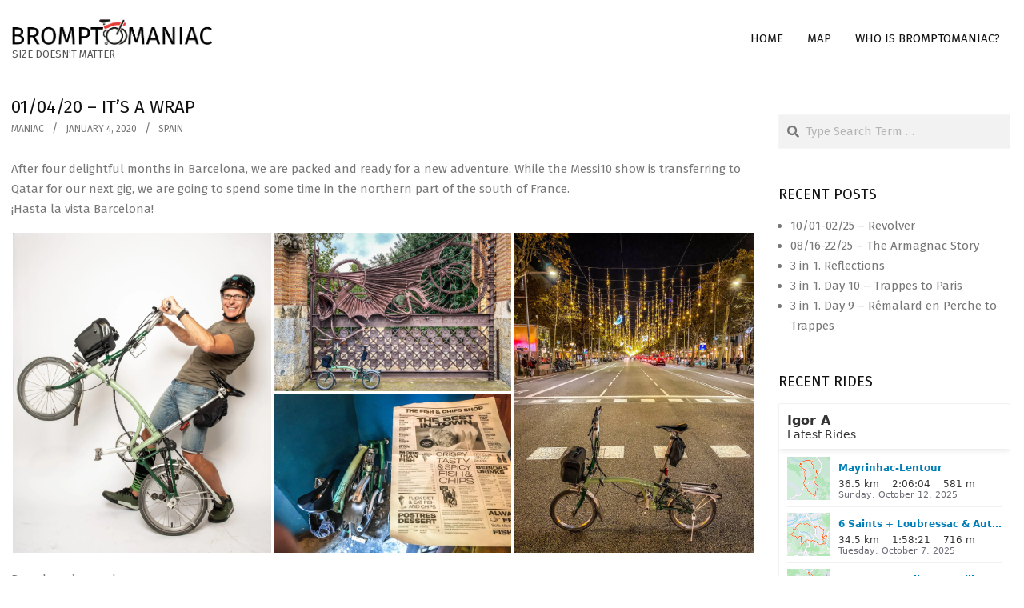

--- FILE ---
content_type: text/html; charset=UTF-8
request_url: https://bromptomaniac.com/01-04-20-its-a-wrap/
body_size: 18545
content:
<!DOCTYPE html>
<html lang="en-US">

<head>
<meta charset="UTF-8" />
<title>01/04/20 &#8211; It’s a Wrap &#8211; Bromptomaniac</title>
<meta name='robots' content='max-image-preview:large' />
<meta name="viewport" content="width=device-width, initial-scale=1" />
<meta name="generator" content="Hoot Business 2.12.0" />
<link rel='dns-prefetch' href='//stats.wp.com' />
<link rel='dns-prefetch' href='//fonts.googleapis.com' />
<link rel='dns-prefetch' href='//v0.wordpress.com' />
<link rel='preconnect' href='//c0.wp.com' />
<link rel='preconnect' href='//i0.wp.com' />
<link rel="alternate" type="application/rss+xml" title="Bromptomaniac &raquo; Feed" href="https://bromptomaniac.com/feed/" />
<link rel="alternate" type="application/rss+xml" title="Bromptomaniac &raquo; Comments Feed" href="https://bromptomaniac.com/comments/feed/" />
<link rel="alternate" title="oEmbed (JSON)" type="application/json+oembed" href="https://bromptomaniac.com/wp-json/oembed/1.0/embed?url=https%3A%2F%2Fbromptomaniac.com%2F01-04-20-its-a-wrap%2F" />
<link rel="alternate" title="oEmbed (XML)" type="text/xml+oembed" href="https://bromptomaniac.com/wp-json/oembed/1.0/embed?url=https%3A%2F%2Fbromptomaniac.com%2F01-04-20-its-a-wrap%2F&#038;format=xml" />
<link rel="preload" href="https://bromptomaniac.com/wp-content/themes/hoot-business/library/fonticons/webfonts/fa-solid-900.woff2" as="font" crossorigin="anonymous">
<link rel="preload" href="https://bromptomaniac.com/wp-content/themes/hoot-business/library/fonticons/webfonts/fa-regular-400.woff2" as="font" crossorigin="anonymous">
<link rel="preload" href="https://bromptomaniac.com/wp-content/themes/hoot-business/library/fonticons/webfonts/fa-brands-400.woff2" as="font" crossorigin="anonymous">
<style id='wp-img-auto-sizes-contain-inline-css'>
img:is([sizes=auto i],[sizes^="auto," i]){contain-intrinsic-size:3000px 1500px}
/*# sourceURL=wp-img-auto-sizes-contain-inline-css */
</style>

<style id='wp-emoji-styles-inline-css'>

	img.wp-smiley, img.emoji {
		display: inline !important;
		border: none !important;
		box-shadow: none !important;
		height: 1em !important;
		width: 1em !important;
		margin: 0 0.07em !important;
		vertical-align: -0.1em !important;
		background: none !important;
		padding: 0 !important;
	}
/*# sourceURL=wp-emoji-styles-inline-css */
</style>
<link rel='stylesheet' id='wp-block-library-css' href='https://c0.wp.com/c/6.9/wp-includes/css/dist/block-library/style.min.css' media='all' />
<style id='global-styles-inline-css'>
:root{--wp--preset--aspect-ratio--square: 1;--wp--preset--aspect-ratio--4-3: 4/3;--wp--preset--aspect-ratio--3-4: 3/4;--wp--preset--aspect-ratio--3-2: 3/2;--wp--preset--aspect-ratio--2-3: 2/3;--wp--preset--aspect-ratio--16-9: 16/9;--wp--preset--aspect-ratio--9-16: 9/16;--wp--preset--color--black: #000000;--wp--preset--color--cyan-bluish-gray: #abb8c3;--wp--preset--color--white: #ffffff;--wp--preset--color--pale-pink: #f78da7;--wp--preset--color--vivid-red: #cf2e2e;--wp--preset--color--luminous-vivid-orange: #ff6900;--wp--preset--color--luminous-vivid-amber: #fcb900;--wp--preset--color--light-green-cyan: #7bdcb5;--wp--preset--color--vivid-green-cyan: #00d084;--wp--preset--color--pale-cyan-blue: #8ed1fc;--wp--preset--color--vivid-cyan-blue: #0693e3;--wp--preset--color--vivid-purple: #9b51e0;--wp--preset--color--accent: #999999;--wp--preset--color--accent-font: #ffffff;--wp--preset--gradient--vivid-cyan-blue-to-vivid-purple: linear-gradient(135deg,rgb(6,147,227) 0%,rgb(155,81,224) 100%);--wp--preset--gradient--light-green-cyan-to-vivid-green-cyan: linear-gradient(135deg,rgb(122,220,180) 0%,rgb(0,208,130) 100%);--wp--preset--gradient--luminous-vivid-amber-to-luminous-vivid-orange: linear-gradient(135deg,rgb(252,185,0) 0%,rgb(255,105,0) 100%);--wp--preset--gradient--luminous-vivid-orange-to-vivid-red: linear-gradient(135deg,rgb(255,105,0) 0%,rgb(207,46,46) 100%);--wp--preset--gradient--very-light-gray-to-cyan-bluish-gray: linear-gradient(135deg,rgb(238,238,238) 0%,rgb(169,184,195) 100%);--wp--preset--gradient--cool-to-warm-spectrum: linear-gradient(135deg,rgb(74,234,220) 0%,rgb(151,120,209) 20%,rgb(207,42,186) 40%,rgb(238,44,130) 60%,rgb(251,105,98) 80%,rgb(254,248,76) 100%);--wp--preset--gradient--blush-light-purple: linear-gradient(135deg,rgb(255,206,236) 0%,rgb(152,150,240) 100%);--wp--preset--gradient--blush-bordeaux: linear-gradient(135deg,rgb(254,205,165) 0%,rgb(254,45,45) 50%,rgb(107,0,62) 100%);--wp--preset--gradient--luminous-dusk: linear-gradient(135deg,rgb(255,203,112) 0%,rgb(199,81,192) 50%,rgb(65,88,208) 100%);--wp--preset--gradient--pale-ocean: linear-gradient(135deg,rgb(255,245,203) 0%,rgb(182,227,212) 50%,rgb(51,167,181) 100%);--wp--preset--gradient--electric-grass: linear-gradient(135deg,rgb(202,248,128) 0%,rgb(113,206,126) 100%);--wp--preset--gradient--midnight: linear-gradient(135deg,rgb(2,3,129) 0%,rgb(40,116,252) 100%);--wp--preset--font-size--small: 13px;--wp--preset--font-size--medium: 20px;--wp--preset--font-size--large: 36px;--wp--preset--font-size--x-large: 42px;--wp--preset--spacing--20: 0.44rem;--wp--preset--spacing--30: 0.67rem;--wp--preset--spacing--40: 1rem;--wp--preset--spacing--50: 1.5rem;--wp--preset--spacing--60: 2.25rem;--wp--preset--spacing--70: 3.38rem;--wp--preset--spacing--80: 5.06rem;--wp--preset--shadow--natural: 6px 6px 9px rgba(0, 0, 0, 0.2);--wp--preset--shadow--deep: 12px 12px 50px rgba(0, 0, 0, 0.4);--wp--preset--shadow--sharp: 6px 6px 0px rgba(0, 0, 0, 0.2);--wp--preset--shadow--outlined: 6px 6px 0px -3px rgb(255, 255, 255), 6px 6px rgb(0, 0, 0);--wp--preset--shadow--crisp: 6px 6px 0px rgb(0, 0, 0);}:where(.is-layout-flex){gap: 0.5em;}:where(.is-layout-grid){gap: 0.5em;}body .is-layout-flex{display: flex;}.is-layout-flex{flex-wrap: wrap;align-items: center;}.is-layout-flex > :is(*, div){margin: 0;}body .is-layout-grid{display: grid;}.is-layout-grid > :is(*, div){margin: 0;}:where(.wp-block-columns.is-layout-flex){gap: 2em;}:where(.wp-block-columns.is-layout-grid){gap: 2em;}:where(.wp-block-post-template.is-layout-flex){gap: 1.25em;}:where(.wp-block-post-template.is-layout-grid){gap: 1.25em;}.has-black-color{color: var(--wp--preset--color--black) !important;}.has-cyan-bluish-gray-color{color: var(--wp--preset--color--cyan-bluish-gray) !important;}.has-white-color{color: var(--wp--preset--color--white) !important;}.has-pale-pink-color{color: var(--wp--preset--color--pale-pink) !important;}.has-vivid-red-color{color: var(--wp--preset--color--vivid-red) !important;}.has-luminous-vivid-orange-color{color: var(--wp--preset--color--luminous-vivid-orange) !important;}.has-luminous-vivid-amber-color{color: var(--wp--preset--color--luminous-vivid-amber) !important;}.has-light-green-cyan-color{color: var(--wp--preset--color--light-green-cyan) !important;}.has-vivid-green-cyan-color{color: var(--wp--preset--color--vivid-green-cyan) !important;}.has-pale-cyan-blue-color{color: var(--wp--preset--color--pale-cyan-blue) !important;}.has-vivid-cyan-blue-color{color: var(--wp--preset--color--vivid-cyan-blue) !important;}.has-vivid-purple-color{color: var(--wp--preset--color--vivid-purple) !important;}.has-black-background-color{background-color: var(--wp--preset--color--black) !important;}.has-cyan-bluish-gray-background-color{background-color: var(--wp--preset--color--cyan-bluish-gray) !important;}.has-white-background-color{background-color: var(--wp--preset--color--white) !important;}.has-pale-pink-background-color{background-color: var(--wp--preset--color--pale-pink) !important;}.has-vivid-red-background-color{background-color: var(--wp--preset--color--vivid-red) !important;}.has-luminous-vivid-orange-background-color{background-color: var(--wp--preset--color--luminous-vivid-orange) !important;}.has-luminous-vivid-amber-background-color{background-color: var(--wp--preset--color--luminous-vivid-amber) !important;}.has-light-green-cyan-background-color{background-color: var(--wp--preset--color--light-green-cyan) !important;}.has-vivid-green-cyan-background-color{background-color: var(--wp--preset--color--vivid-green-cyan) !important;}.has-pale-cyan-blue-background-color{background-color: var(--wp--preset--color--pale-cyan-blue) !important;}.has-vivid-cyan-blue-background-color{background-color: var(--wp--preset--color--vivid-cyan-blue) !important;}.has-vivid-purple-background-color{background-color: var(--wp--preset--color--vivid-purple) !important;}.has-black-border-color{border-color: var(--wp--preset--color--black) !important;}.has-cyan-bluish-gray-border-color{border-color: var(--wp--preset--color--cyan-bluish-gray) !important;}.has-white-border-color{border-color: var(--wp--preset--color--white) !important;}.has-pale-pink-border-color{border-color: var(--wp--preset--color--pale-pink) !important;}.has-vivid-red-border-color{border-color: var(--wp--preset--color--vivid-red) !important;}.has-luminous-vivid-orange-border-color{border-color: var(--wp--preset--color--luminous-vivid-orange) !important;}.has-luminous-vivid-amber-border-color{border-color: var(--wp--preset--color--luminous-vivid-amber) !important;}.has-light-green-cyan-border-color{border-color: var(--wp--preset--color--light-green-cyan) !important;}.has-vivid-green-cyan-border-color{border-color: var(--wp--preset--color--vivid-green-cyan) !important;}.has-pale-cyan-blue-border-color{border-color: var(--wp--preset--color--pale-cyan-blue) !important;}.has-vivid-cyan-blue-border-color{border-color: var(--wp--preset--color--vivid-cyan-blue) !important;}.has-vivid-purple-border-color{border-color: var(--wp--preset--color--vivid-purple) !important;}.has-vivid-cyan-blue-to-vivid-purple-gradient-background{background: var(--wp--preset--gradient--vivid-cyan-blue-to-vivid-purple) !important;}.has-light-green-cyan-to-vivid-green-cyan-gradient-background{background: var(--wp--preset--gradient--light-green-cyan-to-vivid-green-cyan) !important;}.has-luminous-vivid-amber-to-luminous-vivid-orange-gradient-background{background: var(--wp--preset--gradient--luminous-vivid-amber-to-luminous-vivid-orange) !important;}.has-luminous-vivid-orange-to-vivid-red-gradient-background{background: var(--wp--preset--gradient--luminous-vivid-orange-to-vivid-red) !important;}.has-very-light-gray-to-cyan-bluish-gray-gradient-background{background: var(--wp--preset--gradient--very-light-gray-to-cyan-bluish-gray) !important;}.has-cool-to-warm-spectrum-gradient-background{background: var(--wp--preset--gradient--cool-to-warm-spectrum) !important;}.has-blush-light-purple-gradient-background{background: var(--wp--preset--gradient--blush-light-purple) !important;}.has-blush-bordeaux-gradient-background{background: var(--wp--preset--gradient--blush-bordeaux) !important;}.has-luminous-dusk-gradient-background{background: var(--wp--preset--gradient--luminous-dusk) !important;}.has-pale-ocean-gradient-background{background: var(--wp--preset--gradient--pale-ocean) !important;}.has-electric-grass-gradient-background{background: var(--wp--preset--gradient--electric-grass) !important;}.has-midnight-gradient-background{background: var(--wp--preset--gradient--midnight) !important;}.has-small-font-size{font-size: var(--wp--preset--font-size--small) !important;}.has-medium-font-size{font-size: var(--wp--preset--font-size--medium) !important;}.has-large-font-size{font-size: var(--wp--preset--font-size--large) !important;}.has-x-large-font-size{font-size: var(--wp--preset--font-size--x-large) !important;}
/*# sourceURL=global-styles-inline-css */
</style>

<style id='classic-theme-styles-inline-css'>
/*! This file is auto-generated */
.wp-block-button__link{color:#fff;background-color:#32373c;border-radius:9999px;box-shadow:none;text-decoration:none;padding:calc(.667em + 2px) calc(1.333em + 2px);font-size:1.125em}.wp-block-file__button{background:#32373c;color:#fff;text-decoration:none}
/*# sourceURL=/wp-includes/css/classic-themes.min.css */
</style>
<link rel='stylesheet' id='xs-front-style-css' href='https://bromptomaniac.com/wp-content/plugins/wp-social/assets/css/frontend.css?ver=3.1.4' media='all' />
<link rel='stylesheet' id='xs_login_font_login_css-css' href='https://bromptomaniac.com/wp-content/plugins/wp-social/assets/css/font-icon.css?ver=3.1.4' media='all' />
<link rel='stylesheet' id='hootbiz-googlefont-css' href='https://fonts.googleapis.com/css2?family=Fira%20Sans:ital,wght@0,300;0,400;0,500;0,600;0,700;0,800;1,400;1,700&#038;display=swap' media='all' />
<link rel='stylesheet' id='font-awesome-css' href='https://bromptomaniac.com/wp-content/themes/hoot-business/library/fonticons/font-awesome.css?ver=5.15.4' media='all' />
<link rel='stylesheet' id='hoot-style-css' href='https://bromptomaniac.com/wp-content/themes/hoot-business/style.css?ver=2.12.0' media='all' />
<link rel='stylesheet' id='hoot-wpblocks-css' href='https://bromptomaniac.com/wp-content/themes/hoot-business/include/blocks/wpblocks.css?ver=2.12.0' media='all' />
<style id='hoot-wpblocks-inline-css'>
.hgrid {  max-width: 1380px; }  a {  color: #999999; }  a:hover {  color: #b3b3b3; }  .accent-typo {  background: #999999;  color: #ffffff; }  .invert-typo {  color: #ffffff; }  .enforce-typo {  background: #ffffff; }  body.wordpress input[type="submit"], body.wordpress #submit, body.wordpress .button {  background: #999999;  color: #ffffff; }  body.wordpress input[type="submit"]:hover, body.wordpress #submit:hover, body.wordpress .button:hover, body.wordpress input[type="submit"]:focus, body.wordpress #submit:focus, body.wordpress .button:focus {  background: #b3b3b3;  color: #ffffff; }  h1, h2, h3, h4, h5, h6, .title, .titlefont {  font-family: "Fira Sans", sans-serif;  text-transform: none; }  #main.main,#header-supplementary,.below-header {  background: #ffffff; }  #topbar {  background: #999999;  color: #ffffff; }  #topbar.js-search .searchform.expand .searchtext {  background: #999999; }  #site-logo.logo-border {  border-color: #999999; }  .header-aside-search.js-search .searchform i.fa-search {  color: #999999; }  #site-title {  font-family: "Fira Sans", sans-serif;  text-transform: uppercase; }  .site-logo-with-icon #site-title i {  font-size: 50px; }  .site-logo-mixed-image img {  max-width: 200px; }  .site-title-line em {  color: #999999; }  .site-title-line mark {  background: #999999;  color: #ffffff; }  .site-title-heading-font {  font-family: "Fira Sans", sans-serif; }  .menu-items ul {  background: #ffffff; }  .menu-items > li.current-menu-item:not(.nohighlight), .menu-items > li.current-menu-ancestor, .menu-items > li:hover,.menu-items ul li.current-menu-item:not(.nohighlight), .menu-items ul li.current-menu-ancestor, .menu-items ul li:hover {  background: #ffffff; }  .menu-items > li.current-menu-item:not(.nohighlight) > a, .menu-items > li.current-menu-ancestor > a, .menu-items > li:hover > a,.menu-items ul li.current-menu-item:not(.nohighlight) > a, .menu-items ul li.current-menu-ancestor > a, .menu-items ul li:hover > a {  color: #999999; }  .more-link {  color: #999999; }  .more-link a {  background: #ffffff;  color: #999999; }  .more-link a:hover {  background: #ffffff;  color: #b3b3b3; }  .main-content-grid,.widget,.frontpage-area {  margin-top: 45px; }  .widget,.frontpage-area {  margin-bottom: 45px; }  .frontpage-area.module-bg-highlight, .frontpage-area.module-bg-color, .frontpage-area.module-bg-image {  padding: 45px 0; }  .footer .widget {  margin: 30px 0; }  .js-search .searchform.expand .searchtext {  background: #ffffff; }  #infinite-handle span,.lrm-form a.button, .lrm-form button, .lrm-form button[type=submit], .lrm-form #buddypress input[type=submit], .lrm-form input[type=submit],.widget_newsletterwidget input.tnp-submit[type=submit], .widget_newsletterwidgetminimal input.tnp-submit[type=submit],.wc-block-components-button, .woocommerce #respond input#submit.alt, .woocommerce a.button.alt, .woocommerce button.button.alt, .woocommerce input.button.alt,.widget_breadcrumb_navxt .breadcrumbs > .hoot-bcn-pretext {  background: #999999;  color: #ffffff; }  .woocommerce nav.woocommerce-pagination ul li a:focus, .woocommerce nav.woocommerce-pagination ul li a:hover {  color: #b3b3b3; }  .woocommerce div.product .woocommerce-tabs ul.tabs li:hover,.woocommerce div.product .woocommerce-tabs ul.tabs li.active {  background: #999999; }  .woocommerce div.product .woocommerce-tabs ul.tabs li:hover a, .woocommerce div.product .woocommerce-tabs ul.tabs li:hover a:hover,.woocommerce div.product .woocommerce-tabs ul.tabs li.active a {  color: #ffffff; }  .wc-block-components-button:hover, .woocommerce #respond input#submit.alt:hover, .woocommerce a.button.alt:hover, .woocommerce button.button.alt:hover, .woocommerce input.button.alt:hover {  background: #b3b3b3;  color: #ffffff; }  .widget_newsletterwidget input.tnp-submit[type=submit]:hover, .widget_newsletterwidgetminimal input.tnp-submit[type=submit]:hover {  background: #b3b3b3;  color: #ffffff; }  .widget_breadcrumb_navxt .breadcrumbs > .hoot-bcn-pretext:after {  border-left-color: #999999; }  :root .has-accent-color,.is-style-outline>.wp-block-button__link:not(.has-text-color), .wp-block-button__link.is-style-outline:not(.has-text-color) {  color: #999999; }  :root .has-accent-background-color,.wp-block-button__link,.wp-block-button__link:hover,.wp-block-search__button,.wp-block-search__button:hover, .wp-block-file__button,.wp-block-file__button:hover {  background: #999999; }  :root .has-accent-font-color,.wp-block-button__link,.wp-block-button__link:hover,.wp-block-search__button,.wp-block-search__button:hover, .wp-block-file__button,.wp-block-file__button:hover {  color: #ffffff; }  :root .has-accent-font-background-color {  background: #ffffff; }  @media only screen and (max-width: 969px){ .mobilemenu-fixed .menu-toggle, .mobilemenu-fixed .menu-items {  background: #ffffff; }  .sidebar {  margin-top: 45px; }  .frontpage-widgetarea > div.hgrid > [class*="hgrid-span-"] {  margin-bottom: 45px; }  }
/*# sourceURL=hoot-wpblocks-inline-css */
</style>
<link rel='stylesheet' id='hoot-child-style-css' href='https://bromptomaniac.com/wp-content/themes/hoot-business-child/style.css?ver=1.0.0' media='all' />
<script src="https://c0.wp.com/c/6.9/wp-includes/js/jquery/jquery.min.js" id="jquery-core-js"></script>
<script src="https://c0.wp.com/c/6.9/wp-includes/js/jquery/jquery-migrate.min.js" id="jquery-migrate-js"></script>
<script id="xs_front_main_js-js-extra">
var rest_config = {"rest_url":"https://bromptomaniac.com/wp-json/","nonce":"3a10c4a9cc","insta_enabled":"1"};
//# sourceURL=xs_front_main_js-js-extra
</script>
<script src="https://bromptomaniac.com/wp-content/plugins/wp-social/assets/js/front-main.js?ver=3.1.4" id="xs_front_main_js-js"></script>
<script id="xs_social_custom-js-extra">
var rest_api_conf = {"siteurl":"https://bromptomaniac.com","nonce":"3a10c4a9cc","root":"https://bromptomaniac.com/wp-json/"};
var wsluFrontObj = {"resturl":"https://bromptomaniac.com/wp-json/","rest_nonce":"3a10c4a9cc"};
//# sourceURL=xs_social_custom-js-extra
</script>
<script src="https://bromptomaniac.com/wp-content/plugins/wp-social/assets/js/social-front.js?ver=3.1.4" id="xs_social_custom-js"></script>
<link rel="https://api.w.org/" href="https://bromptomaniac.com/wp-json/" /><link rel="alternate" title="JSON" type="application/json" href="https://bromptomaniac.com/wp-json/wp/v2/posts/3962" /><meta name="generator" content="WordPress 6.9" />
<link rel="canonical" href="https://bromptomaniac.com/01-04-20-its-a-wrap/" />
<link rel='shortlink' href='https://wp.me/p8BIek-11U' />
<link rel="EditURI" type="application/rsd+xml" title="RSD" href="http://bromptomaniac.com/xmlrpc_wp.phphttps://bromptomaniac.com/xmlrpc_wp.php?rsd" />
	<style>img#wpstats{display:none}</style>
		
<!-- Jetpack Open Graph Tags -->
<meta property="og:type" content="article" />
<meta property="og:title" content="01/04/20 &#8211; It’s a Wrap" />
<meta property="og:url" content="https://bromptomaniac.com/01-04-20-its-a-wrap/" />
<meta property="og:description" content="After four delightful months in Barcelona, we are packed and ready for a new adventure. While the Messi10 show is transferring to Qatar for our next gig, we are going to spend some time in the nort…" />
<meta property="article:published_time" content="2020-01-04T17:07:00+00:00" />
<meta property="article:modified_time" content="2020-01-17T17:23:13+00:00" />
<meta property="og:site_name" content="Bromptomaniac" />
<meta property="og:image" content="https://i0.wp.com/bromptomaniac.com/wp-content/uploads/2020/01/03ae898a-b117-4602-9c8c-7db9575b8deb-scaled.jpg" />
<meta property="og:image:secure_url" content="https://i0.wp.com/bromptomaniac.com/wp-content/uploads/2020/01/03ae898a-b117-4602-9c8c-7db9575b8deb-scaled.jpg" />
<meta property="og:image" content="https://i0.wp.com/bromptomaniac.com/wp-content/uploads/2020/01/c0d37532-10ef-42ff-94ba-a8896b6a5a0d-scaled.jpg" />
<meta property="og:image:secure_url" content="https://i0.wp.com/bromptomaniac.com/wp-content/uploads/2020/01/c0d37532-10ef-42ff-94ba-a8896b6a5a0d-scaled.jpg" />
<meta property="og:image" content="https://i0.wp.com/bromptomaniac.com/wp-content/uploads/2020/01/b7ac0d1c-65fc-40e5-a0c3-9592af2c7558-scaled.jpg" />
<meta property="og:image:secure_url" content="https://i0.wp.com/bromptomaniac.com/wp-content/uploads/2020/01/b7ac0d1c-65fc-40e5-a0c3-9592af2c7558-scaled.jpg" />
<meta property="og:image" content="https://i0.wp.com/bromptomaniac.com/wp-content/uploads/2020/01/6e003af5-7645-4bcd-9aaa-fcb43fed31bc-scaled.jpg" />
<meta property="og:image:secure_url" content="https://i0.wp.com/bromptomaniac.com/wp-content/uploads/2020/01/6e003af5-7645-4bcd-9aaa-fcb43fed31bc-scaled.jpg" />
<meta property="og:image:width" content="2068" />
<meta property="og:image:height" content="2560" />
<meta property="og:image:alt" content="" />
<meta property="og:locale" content="en_US" />
<meta name="twitter:text:title" content="01/04/20 &#8211; It’s a Wrap" />
<meta name="twitter:image" content="https://i0.wp.com/bromptomaniac.com/wp-content/uploads/2020/01/03ae898a-b117-4602-9c8c-7db9575b8deb-scaled.jpg?w=640" />
<meta name="twitter:card" content="summary_large_image" />

<!-- End Jetpack Open Graph Tags -->
<link rel="icon" href="https://i0.wp.com/bromptomaniac.com/wp-content/uploads/2016/05/cropped-Bromptomaniac_Site_Icon.jpg?fit=32%2C32&#038;ssl=1" sizes="32x32" />
<link rel="icon" href="https://i0.wp.com/bromptomaniac.com/wp-content/uploads/2016/05/cropped-Bromptomaniac_Site_Icon.jpg?fit=192%2C192&#038;ssl=1" sizes="192x192" />
<link rel="apple-touch-icon" href="https://i0.wp.com/bromptomaniac.com/wp-content/uploads/2016/05/cropped-Bromptomaniac_Site_Icon.jpg?fit=180%2C180&#038;ssl=1" />
<meta name="msapplication-TileImage" content="https://i0.wp.com/bromptomaniac.com/wp-content/uploads/2016/05/cropped-Bromptomaniac_Site_Icon.jpg?fit=270%2C270&#038;ssl=1" />
<link rel='stylesheet' id='jetpack-swiper-library-css' href='https://c0.wp.com/p/jetpack/15.3.1/_inc/blocks/swiper.css' media='all' />
<link rel='stylesheet' id='jetpack-carousel-css' href='https://c0.wp.com/p/jetpack/15.3.1/modules/carousel/jetpack-carousel.css' media='all' />
<link rel='stylesheet' id='tiled-gallery-css' href='https://c0.wp.com/p/jetpack/15.3.1/modules/tiled-gallery/tiled-gallery/tiled-gallery.css' media='all' />
</head>

<body class="wp-singular post-template-default single single-post postid-3962 single-format-standard wp-custom-logo wp-theme-hoot-business wp-child-theme-hoot-business-child hoot-business wordpress ltr en en-us child-theme logged-out custom-background custom-header singular singular-post singular-post-3962" dir="ltr" itemscope="itemscope" itemtype="https://schema.org/Blog">

	
	<a href="#main" class="screen-reader-text">Skip to content</a>

	
	<div id="page-wrapper" class=" site-stretch page-wrapper sitewrap-narrow-right sidebarsN sidebars1 hoot-cf7-style hoot-mapp-style hoot-jetpack-style">

		
		<header id="header" class="site-header header-layout-primary-menu header-layout-secondary-none tablemenu" role="banner" itemscope="itemscope" itemtype="https://schema.org/WPHeader">

			
			<div id="header-primary" class=" header-part header-primary header-primary-menu">
				<div class="hgrid">
					<div class="table hgrid-span-12">
							<div id="branding" class="site-branding branding table-cell-mid">
		<div id="site-logo" class="site-logo-image">
			<div id="site-logo-image" class="site-logo-image"><div id="site-title" class="site-title" itemprop="headline"><a href="https://bromptomaniac.com/" class="custom-logo-link" rel="home"><img width="1070" height="142" src="https://i0.wp.com/bromptomaniac.com/wp-content/uploads/2023/10/IMG_9128.png?fit=1070%2C142&amp;ssl=1" class="custom-logo" alt="Bromptomaniac" data-attachment-id="5622" data-permalink="https://bromptomaniac.com/img_9128/" data-orig-file="https://i0.wp.com/bromptomaniac.com/wp-content/uploads/2023/10/IMG_9128.png?fit=1070%2C142&amp;ssl=1" data-orig-size="1070,142" data-comments-opened="0" data-image-meta="{&quot;aperture&quot;:&quot;0&quot;,&quot;credit&quot;:&quot;&quot;,&quot;camera&quot;:&quot;&quot;,&quot;caption&quot;:&quot;&quot;,&quot;created_timestamp&quot;:&quot;0&quot;,&quot;copyright&quot;:&quot;&quot;,&quot;focal_length&quot;:&quot;0&quot;,&quot;iso&quot;:&quot;0&quot;,&quot;shutter_speed&quot;:&quot;0&quot;,&quot;title&quot;:&quot;&quot;,&quot;orientation&quot;:&quot;0&quot;}" data-image-title="Bromptomaniac Logo No Tag" data-image-description="" data-image-caption="&lt;p&gt;Bromptomaniac&lt;/p&gt;
" data-medium-file="https://i0.wp.com/bromptomaniac.com/wp-content/uploads/2023/10/IMG_9128.png?fit=300%2C40&amp;ssl=1" data-large-file="https://i0.wp.com/bromptomaniac.com/wp-content/uploads/2023/10/IMG_9128.png?fit=1024%2C136&amp;ssl=1" /></a><div style="height: 1px;width: 1px;margin: -1px;overflow: hidden;position: absolute !important">Bromptomaniac</div></div><div id="site-description" class="site-description" itemprop="description">Size doesn&#039;t matter</div></div>		</div>
	</div><!-- #branding -->
	<div id="header-aside" class=" header-aside table-cell-mid header-aside-menu header-aside-menu-inline">	<div class="screen-reader-text">Primary Navigation Menu</div>
	<nav id="menu-primary" class="menu nav-menu menu-primary mobilemenu-inline mobilesubmenu-click" role="navigation" itemscope="itemscope" itemtype="https://schema.org/SiteNavigationElement">
		<a class="menu-toggle" href="#"><span class="menu-toggle-text">Menu</span><i class="fas fa-bars"></i></a>

		<ul id="menu-primary-items" class="menu-items sf-menu menu"><li id="menu-item-3589" class="menu-item menu-item-type-custom menu-item-object-custom menu-item-home menu-item-3589"><a href="http://bromptomaniac.com"><span class="menu-title">Home</span></a></li>
<li id="menu-item-3590" class="menu-item menu-item-type-post_type menu-item-object-page menu-item-3590"><a href="https://bromptomaniac.com/map/"><span class="menu-title">Map</span></a></li>
<li id="menu-item-3591" class="menu-item menu-item-type-post_type menu-item-object-page menu-item-3591"><a href="https://bromptomaniac.com/bromptomaniac/"><span class="menu-title">Who is Bromptomaniac?</span></a></li>
</ul>
	</nav><!-- #menu-primary -->
	</div>					</div>
				</div>
			</div>

			
		</header><!-- #header -->

		
		<div id="main" class=" main">
			

<div class="hgrid main-content-grid">

	<main id="content" class="content  hgrid-span-9 has-sidebar layout-narrow-right " role="main">
		<div id="content-wrap" class=" content-wrap">

			
				<div id="loop-meta" class=" loop-meta-wrap pageheader-bg-default   loop-meta-withtext">
										<div class="hgrid">

						<div class=" loop-meta hgrid-span-12" itemscope="itemscope" itemtype="https://schema.org/WebPageElement">
							<div class="entry-header">

																<h1 class=" loop-title entry-title" itemprop="headline">01/04/20 &#8211; It’s a Wrap</h1>

								<div class=" loop-description" itemprop="text"><div class="entry-byline"> <div class="entry-byline-block entry-byline-author"> <span class="entry-byline-label">By:</span> <span class="entry-author" itemprop="author" itemscope="itemscope" itemtype="https://schema.org/Person"><a href="https://bromptomaniac.com/author/zarefa/" title="Posts by maniac" rel="author" class="url fn n" itemprop="url"><span itemprop="name">maniac</span></a></span> </div> <div class="entry-byline-block entry-byline-date"> <span class="entry-byline-label">On:</span> <time class="entry-published updated" datetime="2020-01-04T14:07:00-03:00" itemprop="datePublished" title="Saturday, January 4, 2020, 2:07 pm">January 4, 2020</time> </div> <div class="entry-byline-block entry-byline-cats"> <span class="entry-byline-label">In:</span> <a href="https://bromptomaniac.com/category/spain/" rel="category tag">Spain</a> </div><span class="entry-publisher" itemprop="publisher" itemscope="itemscope" itemtype="https://schema.org/Organization"><meta itemprop="name" content="Bromptomaniac"><span itemprop="logo" itemscope itemtype="https://schema.org/ImageObject"><meta itemprop="url" content="https://i0.wp.com/bromptomaniac.com/wp-content/uploads/2023/10/IMG_9128.png?fit=1070%2C142&amp;ssl=1"><meta itemprop="width" content="1070"><meta itemprop="height" content="142"></span></span></div><!-- .entry-byline --></div><!-- .loop-description -->
							</div><!-- .entry-header -->
						</div><!-- .loop-meta -->

					</div>
				</div>

			
	<article id="post-3962" class="entry author-zarefa post-3962 post type-post status-publish format-standard category-spain" itemscope="itemscope" itemtype="https://schema.org/BlogPosting" itemprop="blogPost">

		<div class="entry-content" itemprop="articleBody">

			<div class="entry-the-content">
				
<p>After four delightful months in Barcelona, we are packed and ready for a new adventure. While the Messi10 show is transferring to Qatar for our next gig, we are going to spend some time in the northern part of the south of France.</br>
¡Hasta la vista Barcelona!</p>
<div class="tiled-gallery type-rectangular tiled-gallery-unresized" data-original-width="1380" data-carousel-extra='{&quot;blog_id&quot;:1,&quot;permalink&quot;:&quot;https:\/\/bromptomaniac.com\/01-04-20-its-a-wrap\/&quot;,&quot;likes_blog_id&quot;:127198848}' itemscope itemtype="http://schema.org/ImageGallery" > <div class="gallery-row" style="width: 1380px; height: 598px;" data-original-width="1380" data-original-height="598" > <div class="gallery-group images-1" style="width: 484px; height: 598px;" data-original-width="484" data-original-height="598" > <div class="tiled-gallery-item tiled-gallery-item-large" itemprop="associatedMedia" itemscope itemtype="http://schema.org/ImageObject"> <a href="https://bromptomaniac.com/03ae898a-b117-4602-9c8c-7db9575b8deb-jpg/" border="0" itemprop="url"> <meta itemprop="width" content="480"> <meta itemprop="height" content="594"> <img decoding="async" class="" data-attachment-id="3964" data-orig-file="https://bromptomaniac.com/wp-content/uploads/2020/01/03ae898a-b117-4602-9c8c-7db9575b8deb-scaled.jpg" data-orig-size="2068,2560" data-comments-opened="" data-image-meta="{&quot;aperture&quot;:&quot;3.5&quot;,&quot;credit&quot;:&quot;&quot;,&quot;camera&quot;:&quot;NIKON D750&quot;,&quot;caption&quot;:&quot;&quot;,&quot;created_timestamp&quot;:&quot;1570958874&quot;,&quot;copyright&quot;:&quot;&quot;,&quot;focal_length&quot;:&quot;24&quot;,&quot;iso&quot;:&quot;320&quot;,&quot;shutter_speed&quot;:&quot;0.00625&quot;,&quot;title&quot;:&quot;&quot;,&quot;orientation&quot;:&quot;1&quot;}" data-image-title="03ae898a-b117-4602-9c8c-7db9575b8deb.jpg" data-image-description="" data-medium-file="https://i0.wp.com/bromptomaniac.com/wp-content/uploads/2020/01/03ae898a-b117-4602-9c8c-7db9575b8deb-scaled.jpg?fit=242%2C300&#038;ssl=1" data-large-file="https://i0.wp.com/bromptomaniac.com/wp-content/uploads/2020/01/03ae898a-b117-4602-9c8c-7db9575b8deb-scaled.jpg?fit=827%2C1024&#038;ssl=1" src="https://i0.wp.com/bromptomaniac.com/wp-content/uploads/2020/01/03ae898a-b117-4602-9c8c-7db9575b8deb-scaled.jpg?w=480&#038;h=594&#038;ssl=1" srcset="https://i0.wp.com/bromptomaniac.com/wp-content/uploads/2020/01/03ae898a-b117-4602-9c8c-7db9575b8deb-scaled.jpg?w=2068&amp;ssl=1 2068w, https://i0.wp.com/bromptomaniac.com/wp-content/uploads/2020/01/03ae898a-b117-4602-9c8c-7db9575b8deb-scaled.jpg?resize=242%2C300&amp;ssl=1 242w, https://i0.wp.com/bromptomaniac.com/wp-content/uploads/2020/01/03ae898a-b117-4602-9c8c-7db9575b8deb-scaled.jpg?resize=827%2C1024&amp;ssl=1 827w, https://i0.wp.com/bromptomaniac.com/wp-content/uploads/2020/01/03ae898a-b117-4602-9c8c-7db9575b8deb-scaled.jpg?resize=768%2C951&amp;ssl=1 768w, https://i0.wp.com/bromptomaniac.com/wp-content/uploads/2020/01/03ae898a-b117-4602-9c8c-7db9575b8deb-scaled.jpg?resize=1241%2C1536&amp;ssl=1 1241w, https://i0.wp.com/bromptomaniac.com/wp-content/uploads/2020/01/03ae898a-b117-4602-9c8c-7db9575b8deb-scaled.jpg?resize=1654%2C2048&amp;ssl=1 1654w, https://i0.wp.com/bromptomaniac.com/wp-content/uploads/2020/01/03ae898a-b117-4602-9c8c-7db9575b8deb-scaled.jpg?resize=444%2C550&amp;ssl=1 444w, https://i0.wp.com/bromptomaniac.com/wp-content/uploads/2020/01/03ae898a-b117-4602-9c8c-7db9575b8deb-scaled.jpg?resize=404%2C500&amp;ssl=1 404w" width="480" height="594" loading="lazy" data-original-width="480" data-original-height="594" itemprop="http://schema.org/image" title="03ae898a-b117-4602-9c8c-7db9575b8deb.jpg" alt="03ae898a-b117-4602-9c8c-7db9575b8deb.jpg" style="width: 480px; height: 594px;" /> </a> </div> </div> <!-- close group --> <div class="gallery-group images-2" style="width: 446px; height: 598px;" data-original-width="446" data-original-height="598" > <div class="tiled-gallery-item tiled-gallery-item-large" itemprop="associatedMedia" itemscope itemtype="http://schema.org/ImageObject"> <a href="https://bromptomaniac.com/c0d37532-10ef-42ff-94ba-a8896b6a5a0d-jpg/" border="0" itemprop="url"> <meta itemprop="width" content="442"> <meta itemprop="height" content="295"> <img decoding="async" class="" data-attachment-id="3966" data-orig-file="https://bromptomaniac.com/wp-content/uploads/2020/01/c0d37532-10ef-42ff-94ba-a8896b6a5a0d-scaled.jpg" data-orig-size="2560,1707" data-comments-opened="" data-image-meta="{&quot;aperture&quot;:&quot;1.8&quot;,&quot;credit&quot;:&quot;&quot;,&quot;camera&quot;:&quot;iPhone 11 Pro&quot;,&quot;caption&quot;:&quot;&quot;,&quot;created_timestamp&quot;:&quot;1575377302&quot;,&quot;copyright&quot;:&quot;&quot;,&quot;focal_length&quot;:&quot;4.25&quot;,&quot;iso&quot;:&quot;32&quot;,&quot;shutter_speed&quot;:&quot;0.004&quot;,&quot;title&quot;:&quot;&quot;,&quot;orientation&quot;:&quot;1&quot;}" data-image-title="c0d37532-10ef-42ff-94ba-a8896b6a5a0d.jpg" data-image-description="" data-medium-file="https://i0.wp.com/bromptomaniac.com/wp-content/uploads/2020/01/c0d37532-10ef-42ff-94ba-a8896b6a5a0d-scaled.jpg?fit=300%2C200&#038;ssl=1" data-large-file="https://i0.wp.com/bromptomaniac.com/wp-content/uploads/2020/01/c0d37532-10ef-42ff-94ba-a8896b6a5a0d-scaled.jpg?fit=1024%2C683&#038;ssl=1" src="https://i0.wp.com/bromptomaniac.com/wp-content/uploads/2020/01/c0d37532-10ef-42ff-94ba-a8896b6a5a0d-scaled.jpg?w=442&#038;h=295&#038;ssl=1" srcset="https://i0.wp.com/bromptomaniac.com/wp-content/uploads/2020/01/c0d37532-10ef-42ff-94ba-a8896b6a5a0d-scaled.jpg?w=2560&amp;ssl=1 2560w, https://i0.wp.com/bromptomaniac.com/wp-content/uploads/2020/01/c0d37532-10ef-42ff-94ba-a8896b6a5a0d-scaled.jpg?resize=300%2C200&amp;ssl=1 300w, https://i0.wp.com/bromptomaniac.com/wp-content/uploads/2020/01/c0d37532-10ef-42ff-94ba-a8896b6a5a0d-scaled.jpg?resize=1024%2C683&amp;ssl=1 1024w, https://i0.wp.com/bromptomaniac.com/wp-content/uploads/2020/01/c0d37532-10ef-42ff-94ba-a8896b6a5a0d-scaled.jpg?resize=768%2C512&amp;ssl=1 768w, https://i0.wp.com/bromptomaniac.com/wp-content/uploads/2020/01/c0d37532-10ef-42ff-94ba-a8896b6a5a0d-scaled.jpg?resize=1536%2C1024&amp;ssl=1 1536w, https://i0.wp.com/bromptomaniac.com/wp-content/uploads/2020/01/c0d37532-10ef-42ff-94ba-a8896b6a5a0d-scaled.jpg?resize=2048%2C1366&amp;ssl=1 2048w, https://i0.wp.com/bromptomaniac.com/wp-content/uploads/2020/01/c0d37532-10ef-42ff-94ba-a8896b6a5a0d-scaled.jpg?resize=465%2C310&amp;ssl=1 465w, https://i0.wp.com/bromptomaniac.com/wp-content/uploads/2020/01/c0d37532-10ef-42ff-94ba-a8896b6a5a0d-scaled.jpg?resize=695%2C464&amp;ssl=1 695w" width="442" height="295" loading="lazy" data-original-width="442" data-original-height="295" itemprop="http://schema.org/image" title="c0d37532-10ef-42ff-94ba-a8896b6a5a0d.jpg" alt="c0d37532-10ef-42ff-94ba-a8896b6a5a0d.jpg" style="width: 442px; height: 295px;" /> </a> </div> <div class="tiled-gallery-item tiled-gallery-item-large" itemprop="associatedMedia" itemscope itemtype="http://schema.org/ImageObject"> <a href="https://bromptomaniac.com/b7ac0d1c-65fc-40e5-a0c3-9592af2c7558-jpg/" border="0" itemprop="url"> <meta itemprop="width" content="442"> <meta itemprop="height" content="295"> <img decoding="async" class="" data-attachment-id="3965" data-orig-file="https://bromptomaniac.com/wp-content/uploads/2020/01/b7ac0d1c-65fc-40e5-a0c3-9592af2c7558-scaled.jpg" data-orig-size="2560,1707" data-comments-opened="" data-image-meta="{&quot;aperture&quot;:&quot;2.2&quot;,&quot;credit&quot;:&quot;&quot;,&quot;camera&quot;:&quot;iPhone SE&quot;,&quot;caption&quot;:&quot;&quot;,&quot;created_timestamp&quot;:&quot;1570368965&quot;,&quot;copyright&quot;:&quot;&quot;,&quot;focal_length&quot;:&quot;4.15&quot;,&quot;iso&quot;:&quot;500&quot;,&quot;shutter_speed&quot;:&quot;0.058823529411765&quot;,&quot;title&quot;:&quot;&quot;,&quot;orientation&quot;:&quot;1&quot;}" data-image-title="b7ac0d1c-65fc-40e5-a0c3-9592af2c7558.jpg" data-image-description="" data-medium-file="https://i0.wp.com/bromptomaniac.com/wp-content/uploads/2020/01/b7ac0d1c-65fc-40e5-a0c3-9592af2c7558-scaled.jpg?fit=300%2C200&#038;ssl=1" data-large-file="https://i0.wp.com/bromptomaniac.com/wp-content/uploads/2020/01/b7ac0d1c-65fc-40e5-a0c3-9592af2c7558-scaled.jpg?fit=1024%2C683&#038;ssl=1" src="https://i0.wp.com/bromptomaniac.com/wp-content/uploads/2020/01/b7ac0d1c-65fc-40e5-a0c3-9592af2c7558-scaled.jpg?w=442&#038;h=295&#038;ssl=1" srcset="https://i0.wp.com/bromptomaniac.com/wp-content/uploads/2020/01/b7ac0d1c-65fc-40e5-a0c3-9592af2c7558-scaled.jpg?w=2560&amp;ssl=1 2560w, https://i0.wp.com/bromptomaniac.com/wp-content/uploads/2020/01/b7ac0d1c-65fc-40e5-a0c3-9592af2c7558-scaled.jpg?resize=300%2C200&amp;ssl=1 300w, https://i0.wp.com/bromptomaniac.com/wp-content/uploads/2020/01/b7ac0d1c-65fc-40e5-a0c3-9592af2c7558-scaled.jpg?resize=1024%2C683&amp;ssl=1 1024w, https://i0.wp.com/bromptomaniac.com/wp-content/uploads/2020/01/b7ac0d1c-65fc-40e5-a0c3-9592af2c7558-scaled.jpg?resize=768%2C512&amp;ssl=1 768w, https://i0.wp.com/bromptomaniac.com/wp-content/uploads/2020/01/b7ac0d1c-65fc-40e5-a0c3-9592af2c7558-scaled.jpg?resize=1536%2C1024&amp;ssl=1 1536w, https://i0.wp.com/bromptomaniac.com/wp-content/uploads/2020/01/b7ac0d1c-65fc-40e5-a0c3-9592af2c7558-scaled.jpg?resize=2048%2C1366&amp;ssl=1 2048w, https://i0.wp.com/bromptomaniac.com/wp-content/uploads/2020/01/b7ac0d1c-65fc-40e5-a0c3-9592af2c7558-scaled.jpg?resize=465%2C310&amp;ssl=1 465w, https://i0.wp.com/bromptomaniac.com/wp-content/uploads/2020/01/b7ac0d1c-65fc-40e5-a0c3-9592af2c7558-scaled.jpg?resize=695%2C464&amp;ssl=1 695w" width="442" height="295" loading="lazy" data-original-width="442" data-original-height="295" itemprop="http://schema.org/image" title="b7ac0d1c-65fc-40e5-a0c3-9592af2c7558.jpg" alt="b7ac0d1c-65fc-40e5-a0c3-9592af2c7558.jpg" style="width: 442px; height: 295px;" /> </a> </div> </div> <!-- close group --> <div class="gallery-group images-1" style="width: 450px; height: 598px;" data-original-width="450" data-original-height="598" > <div class="tiled-gallery-item tiled-gallery-item-large" itemprop="associatedMedia" itemscope itemtype="http://schema.org/ImageObject"> <a href="https://bromptomaniac.com/6e003af5-7645-4bcd-9aaa-fcb43fed31bc-jpg/" border="0" itemprop="url"> <meta itemprop="width" content="446"> <meta itemprop="height" content="594"> <img decoding="async" class="" data-attachment-id="3967" data-orig-file="https://bromptomaniac.com/wp-content/uploads/2020/01/6e003af5-7645-4bcd-9aaa-fcb43fed31bc-scaled.jpg" data-orig-size="1920,2560" data-comments-opened="" data-image-meta="{&quot;aperture&quot;:&quot;1.8&quot;,&quot;credit&quot;:&quot;&quot;,&quot;camera&quot;:&quot;iPhone 11 Pro&quot;,&quot;caption&quot;:&quot;&quot;,&quot;created_timestamp&quot;:&quot;1575141469&quot;,&quot;copyright&quot;:&quot;&quot;,&quot;focal_length&quot;:&quot;4.25&quot;,&quot;iso&quot;:&quot;500&quot;,&quot;shutter_speed&quot;:&quot;0.04&quot;,&quot;title&quot;:&quot;&quot;,&quot;orientation&quot;:&quot;1&quot;}" data-image-title="6e003af5-7645-4bcd-9aaa-fcb43fed31bc.jpg" data-image-description="" data-medium-file="https://i0.wp.com/bromptomaniac.com/wp-content/uploads/2020/01/6e003af5-7645-4bcd-9aaa-fcb43fed31bc-scaled.jpg?fit=225%2C300&#038;ssl=1" data-large-file="https://i0.wp.com/bromptomaniac.com/wp-content/uploads/2020/01/6e003af5-7645-4bcd-9aaa-fcb43fed31bc-scaled.jpg?fit=768%2C1024&#038;ssl=1" src="https://i0.wp.com/bromptomaniac.com/wp-content/uploads/2020/01/6e003af5-7645-4bcd-9aaa-fcb43fed31bc-scaled.jpg?w=446&#038;h=594&#038;ssl=1" srcset="https://i0.wp.com/bromptomaniac.com/wp-content/uploads/2020/01/6e003af5-7645-4bcd-9aaa-fcb43fed31bc-scaled.jpg?w=1920&amp;ssl=1 1920w, https://i0.wp.com/bromptomaniac.com/wp-content/uploads/2020/01/6e003af5-7645-4bcd-9aaa-fcb43fed31bc-scaled.jpg?resize=225%2C300&amp;ssl=1 225w, https://i0.wp.com/bromptomaniac.com/wp-content/uploads/2020/01/6e003af5-7645-4bcd-9aaa-fcb43fed31bc-scaled.jpg?resize=768%2C1024&amp;ssl=1 768w, https://i0.wp.com/bromptomaniac.com/wp-content/uploads/2020/01/6e003af5-7645-4bcd-9aaa-fcb43fed31bc-scaled.jpg?resize=1152%2C1536&amp;ssl=1 1152w, https://i0.wp.com/bromptomaniac.com/wp-content/uploads/2020/01/6e003af5-7645-4bcd-9aaa-fcb43fed31bc-scaled.jpg?resize=1536%2C2048&amp;ssl=1 1536w, https://i0.wp.com/bromptomaniac.com/wp-content/uploads/2020/01/6e003af5-7645-4bcd-9aaa-fcb43fed31bc-scaled.jpg?resize=412%2C550&amp;ssl=1 412w, https://i0.wp.com/bromptomaniac.com/wp-content/uploads/2020/01/6e003af5-7645-4bcd-9aaa-fcb43fed31bc-scaled.jpg?resize=375%2C500&amp;ssl=1 375w" width="446" height="594" loading="lazy" data-original-width="446" data-original-height="594" itemprop="http://schema.org/image" title="6e003af5-7645-4bcd-9aaa-fcb43fed31bc.jpg" alt="6e003af5-7645-4bcd-9aaa-fcb43fed31bc.jpg" style="width: 446px; height: 594px;" /> </a> </div> </div> <!-- close group --> </div> <!-- close row --> </div>
<p>Barcelona in numbers: </p>
2092 km – distance cycled</br>
83 – commutes</br>
Too many – gelatos eaten</br>
60 – shows performed</br>
12 – grapes swallowed at midnight on New Year’s Eve, following the Spanish tradition; it took me only three seconds


			</div>
					</div><!-- .entry-content -->

		<div class="screen-reader-text" itemprop="datePublished" itemtype="https://schema.org/Date">2020-01-04</div>

		
	</article><!-- .entry -->

<div id="loop-nav-wrap" class="loop-nav"><div class="prev">Previous: <a href="https://bromptomaniac.com/12-25-19-road-trip/" rel="prev">12/25/19 &#8211; Road Trip</a></div><div class="next">Next: <a href="https://bromptomaniac.com/02-15-20-detox/" rel="next">02/15/20 &#8211; Detox</a></div></div><!-- .loop-nav -->
		</div><!-- #content-wrap -->
	</main><!-- #content -->

	
	<aside id="sidebar-primary" class="sidebar sidebar-primary hgrid-span-3 layout-narrow-right " role="complementary" itemscope="itemscope" itemtype="https://schema.org/WPSideBar">
		<div class=" sidebar-wrap">

			<section id="google_translate_widget-2" class="widget widget_google_translate_widget"><div id="google_translate_element"></div></section><section id="search-2" class="widget widget_search"><div class="searchbody"><form method="get" class="searchform" action="https://bromptomaniac.com/" ><label class="screen-reader-text">Search</label><i class="fas fa-search"></i><input type="text" class="searchtext" name="s" placeholder="Type Search Term &hellip;" value="" /><input type="submit" class="submit" name="submit" value="Search" /><span class="js-search-placeholder"></span></form></div><!-- /searchbody --></section>
		<section id="recent-posts-2" class="widget widget_recent_entries">
		<h3 class="widget-title"><span>Recent Posts</span></h3>
		<ul>
											<li>
					<a href="https://bromptomaniac.com/10-01-02-25-revolver/">10/01-02/25 &#8211; Revolver</a>
									</li>
											<li>
					<a href="https://bromptomaniac.com/08-16-22-25-the-armagnac-story/">08/16-22/25 &#8211; The Armagnac Story</a>
									</li>
											<li>
					<a href="https://bromptomaniac.com/3-in-1-reflections/">3 in 1. Reflections</a>
									</li>
											<li>
					<a href="https://bromptomaniac.com/3-in-1-day-10-trappes-to-paris/">3 in 1. Day 10 &#8211; Trappes to Paris</a>
									</li>
											<li>
					<a href="https://bromptomaniac.com/3-in-1-day-9-remalard-en-perche-to-trappes/">3 in 1. Day 9 &#8211; Rémalard en Perche to Trappes</a>
									</li>
					</ul>

		</section><section id="custom_html-2" class="widget_text widget widget_custom_html"><h3 class="widget-title"><span>Recent Rides</span></h3><div class="textwidget custom-html-widget"><iframe height='455' width='100%' frameborder='0' allowtransparency='true' scrolling='no' src='https://www.strava.com/athletes/5551544/latest-rides/ae3efad45d8860b5acfc70ca1da884239fd530a8'></iframe></div></section><section id="wpcd_category_dropdown_widget-3" class="widget wcpd_category_dropdown_widget"><div class="wpcd_dropdown_categories"<p><select  name='wpcd_parent' id='wpcd_parent' class='6941e1600e38c'>
	<option value=''>Countries</option>
	<option class="level-0" value="4">Albania&nbsp;&nbsp;(4)</option>
	<option class="level-0" value="3">Andorra&nbsp;&nbsp;(1)</option>
	<option class="level-0" value="5">Argentina&nbsp;&nbsp;(41)</option>
	<option class="level-0" value="46">Australia&nbsp;&nbsp;(8)</option>
	<option class="level-0" value="54">Belgium&nbsp;&nbsp;(6)</option>
	<option class="level-0" value="41">Belize&nbsp;&nbsp;(2)</option>
	<option class="level-0" value="1">Bicycle Diaries&nbsp;&nbsp;(9)</option>
	<option class="level-0" value="24">Bolivia&nbsp;&nbsp;(1)</option>
	<option class="level-0" value="6">Bosnia and Herzegovina&nbsp;&nbsp;(1)</option>
	<option class="level-0" value="44">Brazil&nbsp;&nbsp;(1)</option>
	<option class="level-0" value="18">Canada&nbsp;&nbsp;(12)</option>
	<option class="level-0" value="26">Chile&nbsp;&nbsp;(3)</option>
	<option class="level-0" value="27">Colombia&nbsp;&nbsp;(2)</option>
	<option class="level-0" value="36">Costa Rica&nbsp;&nbsp;(2)</option>
	<option class="level-0" value="7">Croatia&nbsp;&nbsp;(6)</option>
	<option class="level-0" value="11">Cyprus&nbsp;&nbsp;(3)</option>
	<option class="level-0" value="32">Ecuador&nbsp;&nbsp;(1)</option>
	<option class="level-0" value="52">Egypt&nbsp;&nbsp;(1)</option>
	<option class="level-0" value="40">El Salvador&nbsp;&nbsp;(1)</option>
	<option class="level-0" value="8">France&nbsp;&nbsp;(72)</option>
	<option class="level-0" value="34">French Guiana&nbsp;&nbsp;(1)</option>
	<option class="level-0" value="38">Guatemala&nbsp;&nbsp;(1)</option>
	<option class="level-0" value="28">Guyana&nbsp;&nbsp;(1)</option>
	<option class="level-0" value="39">Honduras&nbsp;&nbsp;(1)</option>
	<option class="level-0" value="16">Iceland&nbsp;&nbsp;(4)</option>
	<option class="level-0" value="9">Italy&nbsp;&nbsp;(10)</option>
	<option class="level-0" value="10">Kosovo&nbsp;&nbsp;(1)</option>
	<option class="level-0" value="13">Liechtenstein&nbsp;&nbsp;(0)</option>
	<option class="level-0" value="14">Malta&nbsp;&nbsp;(2)</option>
	<option class="level-0" value="33">Mexico&nbsp;&nbsp;(9)</option>
	<option class="level-0" value="12">Montenegro&nbsp;&nbsp;(1)</option>
	<option class="level-0" value="53">Netherlands&nbsp;&nbsp;(6)</option>
	<option class="level-0" value="47">New Zealand&nbsp;&nbsp;(38)</option>
	<option class="level-0" value="37">Nicaragua&nbsp;&nbsp;(1)</option>
	<option class="level-0" value="43">Oman&nbsp;&nbsp;(1)</option>
	<option class="level-0" value="35">Panama&nbsp;&nbsp;(3)</option>
	<option class="level-0" value="45">Paraguay&nbsp;&nbsp;(1)</option>
	<option class="level-0" value="25">Peru&nbsp;&nbsp;(3)</option>
	<option class="level-0" value="50">Qatar&nbsp;&nbsp;(1)</option>
	<option class="level-0" value="20">Russia&nbsp;&nbsp;(7)</option>
	<option class="level-0" value="51">Saudi Arabia&nbsp;&nbsp;(19)</option>
	<option class="level-0" value="19">Spain&nbsp;&nbsp;(30)</option>
	<option class="level-0" value="30">Suriname&nbsp;&nbsp;(1)</option>
	<option class="level-0" value="15">Switzerland&nbsp;&nbsp;(10)</option>
	<option class="level-0" value="42">UAE&nbsp;&nbsp;(2)</option>
	<option class="level-0" value="49">UK&nbsp;&nbsp;(1)</option>
	<option class="level-0" value="17">Uruguay&nbsp;&nbsp;(1)</option>
	<option class="level-0" value="21">USA&nbsp;&nbsp;(36)</option>
</select>
</p><div id="child_cat_default_text">Select a Child Category</div><div id="taxonomy">category</div><div id="random_id">6941e1600e38c</div><div id="hide_empty">0</div><div id="show_count">1</div><div id="exclude"></div><div id="include"></div><div id="wpcd_child_cat_loader">Loading....</div><div id="child_cat_dropdown" class="6941e1600e38c"></div></div></section><h3 class="widget-title"><span>Follow Me</span></h3>
    <div class="xs_social_counter_widget ">
        <ul class="xs_counter_url wslu-style-2 wslu-counter-line-shaped wslu-counter-fill-colored wslu-counter-space wslu-none wslu-theme-font-yes">

			                    <li class="xs-counter-li facebook">
                        <a href="http://www.facebook.com/1779551135623054" target="_blank">
                            <div class="xs-social-icon">
                                <span class="met-social met-social-facebook"></span>
                            </div>

							                                <div class="xs-social-follower">
									2.8K                                </div>

                                <div class="xs-social-follower-text">
									Followers                                </div>

								
                            <div class="wslu-hover-content">
                                <div class="xs-social-followers">
									2.8K                                </div>
                                <div class="xs-social-follower-text">
									Followers                                </div>
                            </div>

                        </a>
                    </li>
					
        </ul>
    </div>


		</div><!-- .sidebar-wrap -->
	</aside><!-- #sidebar-primary -->

	

</div><!-- .main-content-grid -->

		</div><!-- #main -->

		
		
			<div id="post-footer" class=" post-footer hgrid-stretch linkstyle">
		<div class="hgrid">
			<div class="hgrid-span-12">
				<p class="credit small">
					&copy;2025 BROMPTOMANIAC				</p><!-- .credit -->
			</div>
		</div>
	</div>

	</div><!-- #page-wrapper -->

	<script type="speculationrules">
{"prefetch":[{"source":"document","where":{"and":[{"href_matches":"/*"},{"not":{"href_matches":["/wp-*.php","/wp-admin/*","/wp-content/uploads/*","/wp-content/*","/wp-content/plugins/*","/wp-content/themes/hoot-business-child/*","/wp-content/themes/hoot-business/*","/*\\?(.+)"]}},{"not":{"selector_matches":"a[rel~=\"nofollow\"]"}},{"not":{"selector_matches":".no-prefetch, .no-prefetch a"}}]},"eagerness":"conservative"}]}
</script>
		<div id="jp-carousel-loading-overlay">
			<div id="jp-carousel-loading-wrapper">
				<span id="jp-carousel-library-loading">&nbsp;</span>
			</div>
		</div>
		<div class="jp-carousel-overlay" style="display: none;">

		<div class="jp-carousel-container">
			<!-- The Carousel Swiper -->
			<div
				class="jp-carousel-wrap swiper jp-carousel-swiper-container jp-carousel-transitions"
				itemscope
				itemtype="https://schema.org/ImageGallery">
				<div class="jp-carousel swiper-wrapper"></div>
				<div class="jp-swiper-button-prev swiper-button-prev">
					<svg width="25" height="24" viewBox="0 0 25 24" fill="none" xmlns="http://www.w3.org/2000/svg">
						<mask id="maskPrev" mask-type="alpha" maskUnits="userSpaceOnUse" x="8" y="6" width="9" height="12">
							<path d="M16.2072 16.59L11.6496 12L16.2072 7.41L14.8041 6L8.8335 12L14.8041 18L16.2072 16.59Z" fill="white"/>
						</mask>
						<g mask="url(#maskPrev)">
							<rect x="0.579102" width="23.8823" height="24" fill="#FFFFFF"/>
						</g>
					</svg>
				</div>
				<div class="jp-swiper-button-next swiper-button-next">
					<svg width="25" height="24" viewBox="0 0 25 24" fill="none" xmlns="http://www.w3.org/2000/svg">
						<mask id="maskNext" mask-type="alpha" maskUnits="userSpaceOnUse" x="8" y="6" width="8" height="12">
							<path d="M8.59814 16.59L13.1557 12L8.59814 7.41L10.0012 6L15.9718 12L10.0012 18L8.59814 16.59Z" fill="white"/>
						</mask>
						<g mask="url(#maskNext)">
							<rect x="0.34375" width="23.8822" height="24" fill="#FFFFFF"/>
						</g>
					</svg>
				</div>
			</div>
			<!-- The main close buton -->
			<div class="jp-carousel-close-hint">
				<svg width="25" height="24" viewBox="0 0 25 24" fill="none" xmlns="http://www.w3.org/2000/svg">
					<mask id="maskClose" mask-type="alpha" maskUnits="userSpaceOnUse" x="5" y="5" width="15" height="14">
						<path d="M19.3166 6.41L17.9135 5L12.3509 10.59L6.78834 5L5.38525 6.41L10.9478 12L5.38525 17.59L6.78834 19L12.3509 13.41L17.9135 19L19.3166 17.59L13.754 12L19.3166 6.41Z" fill="white"/>
					</mask>
					<g mask="url(#maskClose)">
						<rect x="0.409668" width="23.8823" height="24" fill="#FFFFFF"/>
					</g>
				</svg>
			</div>
			<!-- Image info, comments and meta -->
			<div class="jp-carousel-info">
				<div class="jp-carousel-info-footer">
					<div class="jp-carousel-pagination-container">
						<div class="jp-swiper-pagination swiper-pagination"></div>
						<div class="jp-carousel-pagination"></div>
					</div>
					<div class="jp-carousel-photo-title-container">
						<h2 class="jp-carousel-photo-caption"></h2>
					</div>
					<div class="jp-carousel-photo-icons-container">
						<a href="#" class="jp-carousel-icon-btn jp-carousel-icon-info" aria-label="Toggle photo metadata visibility">
							<span class="jp-carousel-icon">
								<svg width="25" height="24" viewBox="0 0 25 24" fill="none" xmlns="http://www.w3.org/2000/svg">
									<mask id="maskInfo" mask-type="alpha" maskUnits="userSpaceOnUse" x="2" y="2" width="21" height="20">
										<path fill-rule="evenodd" clip-rule="evenodd" d="M12.7537 2C7.26076 2 2.80273 6.48 2.80273 12C2.80273 17.52 7.26076 22 12.7537 22C18.2466 22 22.7046 17.52 22.7046 12C22.7046 6.48 18.2466 2 12.7537 2ZM11.7586 7V9H13.7488V7H11.7586ZM11.7586 11V17H13.7488V11H11.7586ZM4.79292 12C4.79292 16.41 8.36531 20 12.7537 20C17.142 20 20.7144 16.41 20.7144 12C20.7144 7.59 17.142 4 12.7537 4C8.36531 4 4.79292 7.59 4.79292 12Z" fill="white"/>
									</mask>
									<g mask="url(#maskInfo)">
										<rect x="0.8125" width="23.8823" height="24" fill="#FFFFFF"/>
									</g>
								</svg>
							</span>
						</a>
												<a href="#" class="jp-carousel-icon-btn jp-carousel-icon-comments" aria-label="Toggle photo comments visibility">
							<span class="jp-carousel-icon">
								<svg width="25" height="24" viewBox="0 0 25 24" fill="none" xmlns="http://www.w3.org/2000/svg">
									<mask id="maskComments" mask-type="alpha" maskUnits="userSpaceOnUse" x="2" y="2" width="21" height="20">
										<path fill-rule="evenodd" clip-rule="evenodd" d="M4.3271 2H20.2486C21.3432 2 22.2388 2.9 22.2388 4V16C22.2388 17.1 21.3432 18 20.2486 18H6.31729L2.33691 22V4C2.33691 2.9 3.2325 2 4.3271 2ZM6.31729 16H20.2486V4H4.3271V18L6.31729 16Z" fill="white"/>
									</mask>
									<g mask="url(#maskComments)">
										<rect x="0.34668" width="23.8823" height="24" fill="#FFFFFF"/>
									</g>
								</svg>

								<span class="jp-carousel-has-comments-indicator" aria-label="This image has comments."></span>
							</span>
						</a>
											</div>
				</div>
				<div class="jp-carousel-info-extra">
					<div class="jp-carousel-info-content-wrapper">
						<div class="jp-carousel-photo-title-container">
							<h2 class="jp-carousel-photo-title"></h2>
						</div>
						<div class="jp-carousel-comments-wrapper">
															<div id="jp-carousel-comments-loading">
									<span>Loading Comments...</span>
								</div>
								<div class="jp-carousel-comments"></div>
								<div id="jp-carousel-comment-form-container">
									<span id="jp-carousel-comment-form-spinner">&nbsp;</span>
									<div id="jp-carousel-comment-post-results"></div>
																														<form id="jp-carousel-comment-form">
												<label for="jp-carousel-comment-form-comment-field" class="screen-reader-text">Write a Comment...</label>
												<textarea
													name="comment"
													class="jp-carousel-comment-form-field jp-carousel-comment-form-textarea"
													id="jp-carousel-comment-form-comment-field"
													placeholder="Write a Comment..."
												></textarea>
												<div id="jp-carousel-comment-form-submit-and-info-wrapper">
													<div id="jp-carousel-comment-form-commenting-as">
																													<fieldset>
																<label for="jp-carousel-comment-form-email-field">Email (Required)</label>
																<input type="text" name="email" class="jp-carousel-comment-form-field jp-carousel-comment-form-text-field" id="jp-carousel-comment-form-email-field" />
															</fieldset>
															<fieldset>
																<label for="jp-carousel-comment-form-author-field">Name (Required)</label>
																<input type="text" name="author" class="jp-carousel-comment-form-field jp-carousel-comment-form-text-field" id="jp-carousel-comment-form-author-field" />
															</fieldset>
															<fieldset>
																<label for="jp-carousel-comment-form-url-field">Website</label>
																<input type="text" name="url" class="jp-carousel-comment-form-field jp-carousel-comment-form-text-field" id="jp-carousel-comment-form-url-field" />
															</fieldset>
																											</div>
													<input
														type="submit"
														name="submit"
														class="jp-carousel-comment-form-button"
														id="jp-carousel-comment-form-button-submit"
														value="Post Comment" />
												</div>
											</form>
																											</div>
													</div>
						<div class="jp-carousel-image-meta">
							<div class="jp-carousel-title-and-caption">
								<div class="jp-carousel-photo-info">
									<h3 class="jp-carousel-caption" itemprop="caption description"></h3>
								</div>

								<div class="jp-carousel-photo-description"></div>
							</div>
							<ul class="jp-carousel-image-exif" style="display: none;"></ul>
							<a class="jp-carousel-image-download" href="#" target="_blank" style="display: none;">
								<svg width="25" height="24" viewBox="0 0 25 24" fill="none" xmlns="http://www.w3.org/2000/svg">
									<mask id="mask0" mask-type="alpha" maskUnits="userSpaceOnUse" x="3" y="3" width="19" height="18">
										<path fill-rule="evenodd" clip-rule="evenodd" d="M5.84615 5V19H19.7775V12H21.7677V19C21.7677 20.1 20.8721 21 19.7775 21H5.84615C4.74159 21 3.85596 20.1 3.85596 19V5C3.85596 3.9 4.74159 3 5.84615 3H12.8118V5H5.84615ZM14.802 5V3H21.7677V10H19.7775V6.41L9.99569 16.24L8.59261 14.83L18.3744 5H14.802Z" fill="white"/>
									</mask>
									<g mask="url(#mask0)">
										<rect x="0.870605" width="23.8823" height="24" fill="#FFFFFF"/>
									</g>
								</svg>
								<span class="jp-carousel-download-text"></span>
							</a>
							<div class="jp-carousel-image-map" style="display: none;"></div>
						</div>
					</div>
				</div>
			</div>
		</div>

		</div>
		<script id="hoverIntent-js-extra">
var hootData = {"stickySidebar":"disable"};
//# sourceURL=hoverIntent-js-extra
</script>
<script src="https://c0.wp.com/c/6.9/wp-includes/js/hoverIntent.min.js" id="hoverIntent-js"></script>
<script src="https://bromptomaniac.com/wp-content/themes/hoot-business/js/jquery.superfish.js?ver=1.7.5" id="jquery-superfish-js"></script>
<script src="https://bromptomaniac.com/wp-content/themes/hoot-business/js/jquery.fitvids.js?ver=1.1" id="jquery-fitvids-js"></script>
<script src="https://bromptomaniac.com/wp-content/themes/hoot-business/js/jquery.parallax.js?ver=1.4.2" id="jquery-parallax-js"></script>
<script src="https://bromptomaniac.com/wp-content/themes/hoot-business/js/hoot.theme.js?ver=2.12.0" id="hoot-theme-js"></script>
<script id="jetpack-stats-js-before">
_stq = window._stq || [];
_stq.push([ "view", JSON.parse("{\"v\":\"ext\",\"blog\":\"127198848\",\"post\":\"3962\",\"tz\":\"-3\",\"srv\":\"bromptomaniac.com\",\"j\":\"1:15.3.1\"}") ]);
_stq.push([ "clickTrackerInit", "127198848", "3962" ]);
//# sourceURL=jetpack-stats-js-before
</script>
<script src="https://stats.wp.com/e-202551.js" id="jetpack-stats-js" defer data-wp-strategy="defer"></script>
<script id="jetpack-carousel-js-extra">
var jetpackSwiperLibraryPath = {"url":"https://bromptomaniac.com/wp-content/plugins/jetpack/_inc/blocks/swiper.js"};
var jetpackCarouselStrings = {"widths":[370,700,1000,1200,1400,2000],"is_logged_in":"","lang":"en","ajaxurl":"https://bromptomaniac.com/wp-admin/admin-ajax.php","nonce":"82a54fa5da","display_exif":"0","display_comments":"1","single_image_gallery":"1","single_image_gallery_media_file":"","background_color":"black","comment":"Comment","post_comment":"Post Comment","write_comment":"Write a Comment...","loading_comments":"Loading Comments...","image_label":"Open image in full-screen.","download_original":"View full size \u003Cspan class=\"photo-size\"\u003E{0}\u003Cspan class=\"photo-size-times\"\u003E\u00d7\u003C/span\u003E{1}\u003C/span\u003E","no_comment_text":"Please be sure to submit some text with your comment.","no_comment_email":"Please provide an email address to comment.","no_comment_author":"Please provide your name to comment.","comment_post_error":"Sorry, but there was an error posting your comment. Please try again later.","comment_approved":"Your comment was approved.","comment_unapproved":"Your comment is in moderation.","camera":"Camera","aperture":"Aperture","shutter_speed":"Shutter Speed","focal_length":"Focal Length","copyright":"Copyright","comment_registration":"0","require_name_email":"1","login_url":"https://bromptomaniac.com/bromptologin/?redirect_to=https%3A%2F%2Fbromptomaniac.com%2F01-04-20-its-a-wrap%2F","blog_id":"1","meta_data":["camera","aperture","shutter_speed","focal_length","copyright"]};
//# sourceURL=jetpack-carousel-js-extra
</script>
<script src="https://c0.wp.com/p/jetpack/15.3.1/_inc/build/carousel/jetpack-carousel.min.js" id="jetpack-carousel-js"></script>
<script src="https://c0.wp.com/p/jetpack/15.3.1/_inc/build/tiled-gallery/tiled-gallery/tiled-gallery.min.js" id="tiled-gallery-js" defer data-wp-strategy="defer"></script>
<script id="google-translate-init-js-extra">
var _wp_google_translate_widget = {"lang":"en_US","layout":"0"};
//# sourceURL=google-translate-init-js-extra
</script>
<script src="https://c0.wp.com/p/jetpack/15.3.1/_inc/build/widgets/google-translate/google-translate.min.js" id="google-translate-init-js"></script>
<script src="//translate.google.com/translate_a/element.js?cb=googleTranslateElementInit&amp;ver=15.3.1" id="google-translate-js"></script>
<script id="wpcd-scripts-js-extra">
var wpcdajax = {"ajaxurl":"https://bromptomaniac.com/wp-admin/admin-ajax.php"};
//# sourceURL=wpcd-scripts-js-extra
</script>
<script src="https://bromptomaniac.com/wp-content/plugins/wp-category-dropdown/js/scripts.js" id="wpcd-scripts-js"></script>
<script id="wp-emoji-settings" type="application/json">
{"baseUrl":"https://s.w.org/images/core/emoji/17.0.2/72x72/","ext":".png","svgUrl":"https://s.w.org/images/core/emoji/17.0.2/svg/","svgExt":".svg","source":{"concatemoji":"https://bromptomaniac.com/wp-includes/js/wp-emoji-release.min.js?ver=6.9"}}
</script>
<script type="module">
/*! This file is auto-generated */
const a=JSON.parse(document.getElementById("wp-emoji-settings").textContent),o=(window._wpemojiSettings=a,"wpEmojiSettingsSupports"),s=["flag","emoji"];function i(e){try{var t={supportTests:e,timestamp:(new Date).valueOf()};sessionStorage.setItem(o,JSON.stringify(t))}catch(e){}}function c(e,t,n){e.clearRect(0,0,e.canvas.width,e.canvas.height),e.fillText(t,0,0);t=new Uint32Array(e.getImageData(0,0,e.canvas.width,e.canvas.height).data);e.clearRect(0,0,e.canvas.width,e.canvas.height),e.fillText(n,0,0);const a=new Uint32Array(e.getImageData(0,0,e.canvas.width,e.canvas.height).data);return t.every((e,t)=>e===a[t])}function p(e,t){e.clearRect(0,0,e.canvas.width,e.canvas.height),e.fillText(t,0,0);var n=e.getImageData(16,16,1,1);for(let e=0;e<n.data.length;e++)if(0!==n.data[e])return!1;return!0}function u(e,t,n,a){switch(t){case"flag":return n(e,"\ud83c\udff3\ufe0f\u200d\u26a7\ufe0f","\ud83c\udff3\ufe0f\u200b\u26a7\ufe0f")?!1:!n(e,"\ud83c\udde8\ud83c\uddf6","\ud83c\udde8\u200b\ud83c\uddf6")&&!n(e,"\ud83c\udff4\udb40\udc67\udb40\udc62\udb40\udc65\udb40\udc6e\udb40\udc67\udb40\udc7f","\ud83c\udff4\u200b\udb40\udc67\u200b\udb40\udc62\u200b\udb40\udc65\u200b\udb40\udc6e\u200b\udb40\udc67\u200b\udb40\udc7f");case"emoji":return!a(e,"\ud83e\u1fac8")}return!1}function f(e,t,n,a){let r;const o=(r="undefined"!=typeof WorkerGlobalScope&&self instanceof WorkerGlobalScope?new OffscreenCanvas(300,150):document.createElement("canvas")).getContext("2d",{willReadFrequently:!0}),s=(o.textBaseline="top",o.font="600 32px Arial",{});return e.forEach(e=>{s[e]=t(o,e,n,a)}),s}function r(e){var t=document.createElement("script");t.src=e,t.defer=!0,document.head.appendChild(t)}a.supports={everything:!0,everythingExceptFlag:!0},new Promise(t=>{let n=function(){try{var e=JSON.parse(sessionStorage.getItem(o));if("object"==typeof e&&"number"==typeof e.timestamp&&(new Date).valueOf()<e.timestamp+604800&&"object"==typeof e.supportTests)return e.supportTests}catch(e){}return null}();if(!n){if("undefined"!=typeof Worker&&"undefined"!=typeof OffscreenCanvas&&"undefined"!=typeof URL&&URL.createObjectURL&&"undefined"!=typeof Blob)try{var e="postMessage("+f.toString()+"("+[JSON.stringify(s),u.toString(),c.toString(),p.toString()].join(",")+"));",a=new Blob([e],{type:"text/javascript"});const r=new Worker(URL.createObjectURL(a),{name:"wpTestEmojiSupports"});return void(r.onmessage=e=>{i(n=e.data),r.terminate(),t(n)})}catch(e){}i(n=f(s,u,c,p))}t(n)}).then(e=>{for(const n in e)a.supports[n]=e[n],a.supports.everything=a.supports.everything&&a.supports[n],"flag"!==n&&(a.supports.everythingExceptFlag=a.supports.everythingExceptFlag&&a.supports[n]);var t;a.supports.everythingExceptFlag=a.supports.everythingExceptFlag&&!a.supports.flag,a.supports.everything||((t=a.source||{}).concatemoji?r(t.concatemoji):t.wpemoji&&t.twemoji&&(r(t.twemoji),r(t.wpemoji)))});
//# sourceURL=https://bromptomaniac.com/wp-includes/js/wp-emoji-loader.min.js
</script>

</body>
</html>

<!-- Page supported by LiteSpeed Cache 7.6.2 on 2025-12-16 19:46:56 -->

--- FILE ---
content_type: text/html; charset=utf-8
request_url: https://www.strava.com/athletes/5551544/latest-rides/ae3efad45d8860b5acfc70ca1da884239fd530a8
body_size: 4801
content:
<!DOCTYPE html>
<html lang='en' xmlns='http://www.w3.org/TR/html5' xmlns:fb='http://www.facebook.com/2008/fbml' xmlns:og='http://opengraphprotocol.org/schema/'>
<!--
layout embed
-->
<head>
<title>
Igor&#39;s Latest Rides | Strava
</title>
<meta content='noindex' name='robots'>
<meta content='yes' name='mobile-web-app-capable'>
<meta content='black' name='apple-mobile-web-app-status-bar-style'>
<meta content='width = device-width, initial-scale = 1, maximum-scale = 1, user-scalable = yes' name='viewport'>
<base target='_blank'>
<link rel="stylesheet" href="https://d3nn82uaxijpm6.cloudfront.net/assets/strava-widget-4f2f3fff272745f3aab69ea6522a880f2966d92b7534c8cc87cbc6ed60f1115f.css" media="screen" />
<link as='script' href='https://consent.cookiebot.com/uc.js' rel='preload'>
<link as='script' href='https://www.strava.com/cmp' rel='preload'>
<script>
  // Consent default script for GTM - should be loaded before any other GTM / CMP scripts
 window.googleTagManagerDataLayer = window.googleTagManagerDataLayer || [];
 function gtag() {
   googleTagManagerDataLayer.push(arguments);
 }
 gtag("consent", "default", {
   ad_personalization: "denied",
   ad_storage: "denied",
   ad_user_data: "denied",
   analytics_storage: "denied",
   functionality_storage: "denied",
   personalization_storage: "denied",
   security_storage: "granted",
   wait_for_update: 500,
 });
 gtag("set", "ads_data_redaction", true);
 gtag("set", "url_passthrough", false);
</script>

<script id="Cookiebot" src="https://consent.cookiebot.com/uc.js" data-cbid="e47bebbc-d5c7-470a-a8f6-6d858aa50ff4" data-georegions="{&#39;region&#39;:&#39;US,AU,NZ&#39;,&#39;cbid&#39;: &#39;29065233-759b-47fb-b38d-6dc38804c519&#39;}" data-culture="en" data-layer-name="googleTagManagerDataLayer" type="text/javascript" data-blockingmode="auto"></script>
<script>
  // Initialize GTM
 (function(w,d,s,l,i){w[l]=w[l]||[];w[l].push(
 {'gtm.start': new Date().getTime(),event:'gtm.js'}
 );var f=d.getElementsByTagName(s)[0],
 j=d.createElement(s),dl=l!='dataLayer'?'&l='+l:'';j.async=true;j.src=
 '//www.googletagmanager.com/gtm.js?id='+i+dl;f.parentNode.insertBefore(j,f);
 })(window,document,'script','googleTagManagerDataLayer', "GTM-TP845S");
</script>

<script type='application/ld+json'>
{
  "@context": "http://schema.org",
  "@type": "Organization",
  "name": "Strava",
  "url": "https://www.strava.com/",
  "logo": "https://d3nn82uaxijpm6.cloudfront.net/assets/website_v2/svgs/strava-orange-7c13281bc329c07fcfeb4d4ca6e7a74e5a4ade915bc02b87d4b9b36da3117e30.svg",
  "sameAs": [
    "https://facebook.com/Strava",
    "https://twitter.com/strava",
    "https://instagram.com/strava",
    "https://youtube.com/stravainc",
    "https://www.linkedin.com/company/strava-inc./",
    "https://stories.strava.com",
    "https://github.com/strava",
    "https://medium.com/strava-engineering"
  ]
}


</script>
<meta name="csrf-param" content="authenticity_token" />
<meta name="csrf-token" content="LhvDwl1Bq_Wlo3otpm6Lf-eoke_gefzR50LRRBBHCcULUWay88GsYm3vKOzrDteh9zFIuTGec299nDpPjBy6Dw" />
<script>
  window.StravaSentry = { 
   enabled: false,
   release: "7fd214a27ea5ffbfa9d2a16dbd6b554950664dbf",
   userId: null,
   environment: "production",
   dsn: "https://6ffc1c27d92347b49d7659886aab9deb@o352714.ingest.sentry.io/5816222",
   debug: "false",
   sampleRate: 1,
   pageProperties: null,
   mobileOS: "Web",
   isMobile: false
 }
 
 window.StravaDevTools = {
   enabled: null
 }
</script>
<link rel="stylesheet" href="//d3nn82uaxijpm6.cloudfront.net/packs/css/global-c6da620d.css" media="screen" />
<script src="//d3nn82uaxijpm6.cloudfront.net/packs/js/runtime-231c8b28c3a20f0446c1.js"></script>
<script src="//d3nn82uaxijpm6.cloudfront.net/packs/js/39957-1fd997fefb9f7e727891.js"></script>
<script src="//d3nn82uaxijpm6.cloudfront.net/packs/js/10603-0d2522db11b3d61a86c0.js"></script>
<script src="//d3nn82uaxijpm6.cloudfront.net/packs/js/20459-3bc8c6cf573225ac4291.js"></script>
<script src="//d3nn82uaxijpm6.cloudfront.net/packs/js/73170-ce8be7f5991640e4ae09.js"></script>
<script src="//d3nn82uaxijpm6.cloudfront.net/packs/js/global-97d6639c5d811300321b.js"></script>

<script>
  !function() {
   if (!!window.stravaPublicServiceEnv) {
     // Object containing no secret key value pairs that are expected to be seen and used in the browser.
     // This keys are commonly passed to 3rd party libs or tooling.
     window.stravaPublicServiceEnv({
       VIDEOJS_LOG_LEVEL: "error"
     });
   }
 }();
</script>

<script src="https://d3nn82uaxijpm6.cloudfront.net/assets/strava-head-9524f11efa8de11196182491905bd7d09f4620ce45dc1ad372104e30e172f346.js"></script>


</head>
<body>
<div class='widget' id='activities'>
<div class='widget-container'>
<div class='header'>
<h1>
<a target="_parent" class="secondary" href="https://www.strava.com/athletes/5551544?utm_campaign=athlete_share&amp;utm_content=5551544&amp;utm_medium=widget&amp;utm_source=bromptomaniac.com">Igor A</a>
</h1>
<h2>
Latest Rides
</h2>
</div>
<div class='content'>
<ul class='activities'>
<li>
<a class='map-thumb' href='/activities/16115618821?utm_campaign=ride_share&amp;utm_content=5551544&amp;utm_medium=widget&amp;utm_source=bromptomaniac.com' target='_parent' title='Mayrinhac-Lentour'>
<img alt='' src='https://d3o5xota0a1fcr.cloudfront.net/v6/maps/BSGKI6OT6GCIWKXZW7MTVDJWHW3LI5JBXSD5FW7HFFRVP3ZPPAUBDEPQNA6TPTYIXCVQS6M5VZ6MXIG4XXVBR74EM3PJJR2BSMAA====' srcset='https://d3o5xota0a1fcr.cloudfront.net/v6/maps/BSGKI6OT6GCIWKXZW7MTVDJWHW3LI5JBXSD5FW7HFFRVP3ZPPAUBDEPQNA6TPTYIXCVQS6M5VZ6MXIG4XXVBR74EM3PJJR2BSMAA==== 1x, https://d3o5xota0a1fcr.cloudfront.net/v6/maps/JUNWDIMIATT65THBRWOGBQJDPKQVP2EDC3APU6IZZ6IKCUIC5B6IAXR3TGIE75VKR5RCOMOUEKTGC5RB7F4ULRRDE2FNJ3JBHZMQ==== 2x'>
</a>
<div class='details'>
<h3>
<strong>
<a target="_parent" title="Mayrinhac-Lentour" href="https://www.strava.com/activities/16115618821?utm_campaign=ride_share&amp;utm_content=5551544&amp;utm_medium=widget&amp;utm_source=bromptomaniac.com">Mayrinhac-Lentour</a>
</strong>
</h3>
<ul class='stats'>
<li>36.5 km</li>
<li>2:06:04</li>
<li>581 m</li>
</ul>
<p class='timestamp'>Sunday, October 12, 2025</p>
</div>
</li>
<li>
<a class='map-thumb' href='/activities/16063444017?utm_campaign=ride_share&amp;utm_content=5551544&amp;utm_medium=widget&amp;utm_source=bromptomaniac.com' target='_parent' title='6 Saints + Loubressac &amp; Autoire'>
<img alt='' src='https://d3o5xota0a1fcr.cloudfront.net/v6/maps/2PS2YVPNATAZZYQIRUHEXP3U4FECW6D762IIWKXRGX7253GAJTKU77GDCKEPG6OEZUMI7XAC4F7RA5YSGLGIY4EHEXFNUWGAUZ5Q====' srcset='https://d3o5xota0a1fcr.cloudfront.net/v6/maps/2PS2YVPNATAZZYQIRUHEXP3U4FECW6D762IIWKXRGX7253GAJTKU77GDCKEPG6OEZUMI7XAC4F7RA5YSGLGIY4EHEXFNUWGAUZ5Q==== 1x, https://d3o5xota0a1fcr.cloudfront.net/v6/maps/HYPWIF4J5SXQXBKKZIHENWDBTGLHDF7UEPRLPNYHKOYDUQ2RLBNLD7AHZ3QB27YJTZ2AJ5OFKUUF7QYXH2DCTSDK35NSNEG6PBCQ==== 2x'>
</a>
<div class='details'>
<h3>
<strong>
<a target="_parent" title="6 Saints + Loubressac &amp; Autoire" href="https://www.strava.com/activities/16063444017?utm_campaign=ride_share&amp;utm_content=5551544&amp;utm_medium=widget&amp;utm_source=bromptomaniac.com">6 Saints + Loubressac &amp; Autoire</a>
</strong>
</h3>
<ul class='stats'>
<li>34.5 km</li>
<li>1:58:21</li>
<li>716 m</li>
</ul>
<p class='timestamp'>Tuesday, October 7, 2025</p>
</div>
</li>
<li>
<a class='map-thumb' href='/activities/16051518147?utm_campaign=ride_share&amp;utm_content=5551544&amp;utm_medium=widget&amp;utm_source=bromptomaniac.com' target='_parent' title='Gagnac, Beaulieu, Astaillac'>
<img alt='' src='https://d3o5xota0a1fcr.cloudfront.net/v6/maps/GLJXJ7TF6IWHEHKGNSSTEH4S2AVJ2LWLDRLWRN2GYBHXYOYZKUQWASCNCGU7Z2DOHG727SOQSWOSWNRVJOSO5OKFSCJGMVACRJJQ====' srcset='https://d3o5xota0a1fcr.cloudfront.net/v6/maps/GLJXJ7TF6IWHEHKGNSSTEH4S2AVJ2LWLDRLWRN2GYBHXYOYZKUQWASCNCGU7Z2DOHG727SOQSWOSWNRVJOSO5OKFSCJGMVACRJJQ==== 1x, https://d3o5xota0a1fcr.cloudfront.net/v6/maps/XV27NTFGEC37O236BJRCIZGP4XW5OMMVHVBFRGHYDJLNI2QK7A5NRHRKTCO2V3BMHTNZ6KMXZ6BPE6WGCKT73O4X727JT5ZBXHDQ==== 2x'>
</a>
<div class='details'>
<h3>
<strong>
<a target="_parent" title="Gagnac, Beaulieu, Astaillac" href="https://www.strava.com/activities/16051518147?utm_campaign=ride_share&amp;utm_content=5551544&amp;utm_medium=widget&amp;utm_source=bromptomaniac.com">Gagnac, Beaulieu, Astaillac</a>
</strong>
</h3>
<ul class='stats'>
<li>36.2 km</li>
<li>2:03:36</li>
<li>431 m</li>
</ul>
<p class='timestamp'>Monday, October 6, 2025</p>
</div>
</li>
<li>
<a class='map-thumb' href='/activities/16009948266?utm_campaign=ride_share&amp;utm_content=5551544&amp;utm_medium=widget&amp;utm_source=bromptomaniac.com' target='_parent' title='Revolver. St. Géry to Figeac'>
<img alt='' src='https://d3o5xota0a1fcr.cloudfront.net/v6/maps/WWVCUPOSGER24VC5VPX2PJM2IVVIUER55ETZUJY7UDY7UJI5YI5YMQLZOHRNDCG75IBNHI3GPT7HGYCNUVLF5YI5UN2GKFV5DA4Q====' srcset='https://d3o5xota0a1fcr.cloudfront.net/v6/maps/WWVCUPOSGER24VC5VPX2PJM2IVVIUER55ETZUJY7UDY7UJI5YI5YMQLZOHRNDCG75IBNHI3GPT7HGYCNUVLF5YI5UN2GKFV5DA4Q==== 1x, https://d3o5xota0a1fcr.cloudfront.net/v6/maps/OSVCJIIG3FLUVTGAX6HJ645L7XPOZQXEF6QGCLZJ4GGNKQSFOXDJNMCUUTED6G2S2WRUOFG2JF2BEJYTXGNWYQLRU76RBLTBAGKA==== 2x'>
</a>
<div class='details'>
<h3>
<strong>
<a target="_parent" title="Revolver. St. Géry to Figeac" href="https://www.strava.com/activities/16009948266?utm_campaign=ride_share&amp;utm_content=5551544&amp;utm_medium=widget&amp;utm_source=bromptomaniac.com">Revolver. St. Géry to Figeac</a>
</strong>
</h3>
<ul class='stats'>
<li>67.8 km</li>
<li>5:19:06</li>
<li>560 m</li>
</ul>
<p class='timestamp'>Thursday, October 2, 2025</p>
</div>
</li>
<li>
<a class='map-thumb' href='/activities/15998649770?utm_campaign=ride_share&amp;utm_content=5551544&amp;utm_medium=widget&amp;utm_source=bromptomaniac.com' target='_parent' title='Revolver. Figeac to St. Géry'>
<img alt='' src='https://d3o5xota0a1fcr.cloudfront.net/v6/maps/M4T3ALGPF4O5SZWTPGETTXB7I3QDL5QNBY3LMUXVY3JOL7VZGEQ4NFP23FLDEXRDO3QURGYFCYF25DSGIVBXZVMOOZSPMZL3T5JQ====' srcset='https://d3o5xota0a1fcr.cloudfront.net/v6/maps/M4T3ALGPF4O5SZWTPGETTXB7I3QDL5QNBY3LMUXVY3JOL7VZGEQ4NFP23FLDEXRDO3QURGYFCYF25DSGIVBXZVMOOZSPMZL3T5JQ==== 1x, https://d3o5xota0a1fcr.cloudfront.net/v6/maps/GJAGLYTKQIEBAV7RCA5MCZS76ANHZIWGDIUM7I24C5NELFSCZ3BK3HAMARHYBTKBZIVHPUUQYMLRF3Q2NMKE5VYURTYBP4XULGNQ==== 2x'>
</a>
<div class='details'>
<h3>
<strong>
<a target="_parent" title="Revolver. Figeac to St. Géry" href="https://www.strava.com/activities/15998649770?utm_campaign=ride_share&amp;utm_content=5551544&amp;utm_medium=widget&amp;utm_source=bromptomaniac.com">Revolver. Figeac to St. Géry</a>
</strong>
</h3>
<ul class='stats'>
<li>64.6 km</li>
<li>5:32:59</li>
<li>64 m</li>
</ul>
<p class='timestamp'>Wednesday, October 1, 2025</p>
</div>
</li>
</ul>
</div>
</div>
<div class='footer'>
<a target="_parent" class="primary" href="https://www.strava.com/athletes/5551544?utm_campaign=athlete_share&amp;utm_content=5551544&amp;utm_medium=widget&amp;utm_source=bromptomaniac.com">View all <em>of Igor's</em> activity »</a>
<div target="_parent" class="branding logo-sm"><a class="branding-content" target="_parent" href="/"><span class="sr-only">Strava</span></a></div>
</div>
</div>

<script src="https://d3nn82uaxijpm6.cloudfront.net/assets/mapbox-af58fd070c2204600c27785188b99609423ca4e0c2888ac1de92fb069be2b94c.js"></script>
<script>
  window._maps_api = "pk.eyJ1Ijoic3RyYXZhIiwiYSI6ImNtMWp3M2UyZDAydzIyam9zaTh6OTNiZm0ifQ.AOpRu_eeNKWg6r-4GS52Kw"
 jQuery(document).ready(function(){
   // TODO: no need for locale
   Strava.Maps.Mapbox.Base.setMapIds({"dark_id":"strava/ckzn9ervt003j15p7z9y0t2yz","satellite_id":"strava/ckzn9habn001i15qtww7535k9","standard_id":"strava/cm1rtwclf00x401qv2ky2e5d2"});
 });
</script>
<script id='lightbox-template' type='text/template'>
<div class='lightbox-window modal-content'>
<div class='close-lightbox'>
<button class='btn btn-unstyled btn-close'>
<div class='app-icon icon-close icon-xs icon-dark'></div>
</button>
</div>
</div>
</script>
<script id='popover-template' type='text/template'>
<div class='popover'></div>
</script>
<script>
  window._asset_host = "https://d3nn82uaxijpm6.cloudfront.net";
 window._measurement_preference = "meters";
 window._date_preference = "%m/%d/%Y";
 window._datepicker_preference_format = "mm/dd/yy";
 
 jQuery(document).ready(function() {
   Strava.Util.EventLogging.createInstance("https://analytics.strava.com","7215fa60b5f01ecc3967543619f7e3d9", null);
 });
</script>
<script src="https://d3nn82uaxijpm6.cloudfront.net/assets/strava/i18n/locales/en-US-6b6efad5cd27a7599c75b098bb12be6519b8773bf009eb55a324bd03f3145d64.js"></script>
<script src="https://d3nn82uaxijpm6.cloudfront.net/assets/application-41f24ac75079c7f53bac0120fb6e7c3e4b5b8bd2d93967aff2b6ab06fc9779f8.js"></script>

<script src="https://d3nn82uaxijpm6.cloudfront.net/assets/strava/maps/mapbox/manifest-7986a7b04ffa1370741258b8d9d197de277fc6d53a37daacc4300f86dfdde8ab.js"></script>
<script>
  jQuery(function() {
   jQuery('.activities > li').one('click', function (event) {
     event.stopPropagation();
     event.preventDefault();
     jQuery(this).find('a')[0].click();
   });
 });
</script>

</body>
</html>


--- FILE ---
content_type: text/css
request_url: https://bromptomaniac.com/wp-content/themes/hoot-business-child/style.css?ver=1.0.0
body_size: 1210
content:
/*
 Theme Name:   	Hoot Business Child
 Theme URI: 		https://bromptomaniac.com/themes/hoot-business-child/
 Description:  	Hoot Business Child Theme
 Author:       	Bromptomaniac
 Author URI:   	http://bromptomaniac.com
 Template:     	hoot-business
 Version:      	1.0.0
 License:      	GNU General Public License v2 or later
 License URI:  	http://www.gnu.org/licenses/gpl-2.0.html
 Tags: 				black, blue, gray, red, white, yellow, dark, light, one-column, two-columns, right-sidebar, fixed-layout, responsive-layout, 					accessibility-ready, custom-background, custom-colors, custom-header, custom-menu, editor-style, featured-images, flexible-header, 					microformats, post-formats, rtl-language-support, sticky-post, threaded-comments, translation-ready
 Text Domain:  	hoot-business-child
*/
/*header*/

#header.site-header {
	position: sticky;
	top: 0;
	z-index: 999;
	background: #FFF;
}
.admin-bar .site-header {
	top: 32px;
}
/*site logo*/
#site-logo.site-logo-image {
    max-width: 250px;
}
@media only screen and (max-width: 969px) {
#header-primary #site-logo.site-logo-image {
    max-width: 60%;
    margin: 15px auto;
    /*background-image: url('https://bromptomaniac.com/wp-content/uploads/2023/10/IMG_9124.png')*/
}
}
#page-wrapper .site-logo-image #site-description {
    text-align: left;
}
@media only screen and (max-width: 969px) {
#page-wrapper .site-logo-image #site-description {
    text-align: center;
}
}
.hcolumn-1-2 { /*post text justify*/
    width: 100%;
    text-align: justify;
}
a { /*links color*/
    color: #777777;
}
.main > .loop-meta-wrap.pageheader-bg-default { /*page header background color*/
    background: #FFFFFF;
}
/*page-post header*/

.loop-meta { /*page header text area*/
    background: #FFFFFF;
    padding: 1.7em 0 1.4em;
}
.loop-title { /*page header text*/
    text-transform: uppercase;
}
.entry-byline-label { /*to hide labels for author, date, coumtry*/
    display: none;
}
.main-content-grid { /*page-post*/
    margin-top: 0;
}
.widget-title {
    text-transform: uppercase;
    font-size: 1.2em;
}
.post-footer {
    font-family: "Fira Sans", "Helvetica Neue", Helvetica, Arial, sans-serif;
}
.entry-content {
    border-bottom: none;
}
.entry-the-content {
    margin-bottom: 0;
}
.hoot-jetpack-style .entry-content .sharedaddy {
    border-top: none;
}
#main.main {
    padding-bottom: 0;
}
.content .loop-meta-wrap { /*single post*/
    margin-bottom: 1em;
}
.content .loop-meta-wrap.pageheader-bg-default { /*single post*/
    padding-top: 1.4em;
    border-bottom: none;
}
/*single post sidebar*/
.post-template-default .sidebar .widget {
    margin-top: 1.5em;
}
/*iPhone sidebar*/
@media only screen and (max-width: 969px) {
.sidebar {
    margin-top: 0;
}
}

/*iPhone archive bottom navigation*/

@media only screen and (max-width: 969px) {
.archive .next {
    width: 25%;
}
.archive .prev {
    width: 25%;
}
.archive .page-numbers {
    padding: .5em .25em 0 .25em;
	max-width: 23%;
}
}

/*home page bottom navigation*/

.blog .next {
    float: right;
    text-align: right;
    /*width:25%;*/
    padding-right: 0;
	font-weight: bold;
	text-transform: uppercase;
}
.blog .prev {
    float: left;
    text-align: left;
    /*width:25%;*/
    padding-left: 0;
	font-weight: bold;
	text-transform: uppercase;
}
/*single post bottom navigation*/

.loop-nav {
    border-bottom: none;
    margin: 35px 0 45px 0;
    padding: 0;
}
.post-template-default .next {
    float: right;
    text-align: right;
    width: 50%;
    padding-right: 0;
	font-weight: bold;
	text-transform: uppercase;
}
.post-template-default .prev {
    float: left;
    width: 50%;
    text-align: left;
    padding-left: 0;
	font-weight: bold;
	text-transform: uppercase;
}
/*archive bottom navigation*/

.navigation.pagination {
    margin-bottom: 15px;
}
.page-numbers {
    border: none;
    margin: 0;
    padding-top: .5em;
}
.archive .next {
    float: right;
    text-align: right;
    width: 15%;
    padding-right: 0;
	font-weight: bold;
	text-transform: uppercase;
}
.archive .prev {
    float: left;
    width: 33%;
    text-align: left;
    padding-left: 0;
	font-weight: bold;
	text-transform: uppercase;
}
/*social widget*/
.xs_social_counter_widget {
    margin-bottom: 25px;
}
.xs_social_share_widget.xs_share_url.wslu-share-horizontal {
    display:none;
}
.sd-sharing {
    display: none;
}

/*banner animation*/

#fp-header-image.hgrid-stretch {
  width: 100%;
  /*height: 50vw;*/
  margin: 0 auto;
  overflow: hidden;
  position: relative;
}

#fp-header-image.hgrid-stretch img {
  width: 100%;
  animation: move 30s ease alternate infinite;
  /* Add infinite to loop. */
  
  -ms-animation: move 30s ease alternate infinite;
  -webkit-animation: move 30s ease alternate infinite;
  -o-animation: move 30s ease alternate infinite;
  -moz-animation: move 30s ease alternate infinite;
  /*position: absolute;*/
}

@-webkit-keyframes move {
  0% {
    -webkit-transform-origin: bottom left;
    -moz-transform-origin: bottom left;
    -ms-transform-origin: bottom left;
    -o-transform-origin: bottom left;
    transform-origin: bottom left;
    transform: scale(1.0);
    -ms-transform: scale(1.0);
    /* IE 9 */
    
    -webkit-transform: scale(1.0);
    /* Safari and Chrome */
    
    -o-transform: scale(1.0);
    /* Opera */
    
    -moz-transform: scale(1.0);
    /* Firefox */
  }
  100% {
    transform: scale(1.2);
    -ms-transform: scale(1.2);
    /* IE 9 */
    
    -webkit-transform: scale(1.2);
    /* Safari and Chrome */
    
    -o-transform: scale(1.2);
    /* Opera */
    
    -moz-transform: scale(1.2);
    /* Firefox */
  }
}